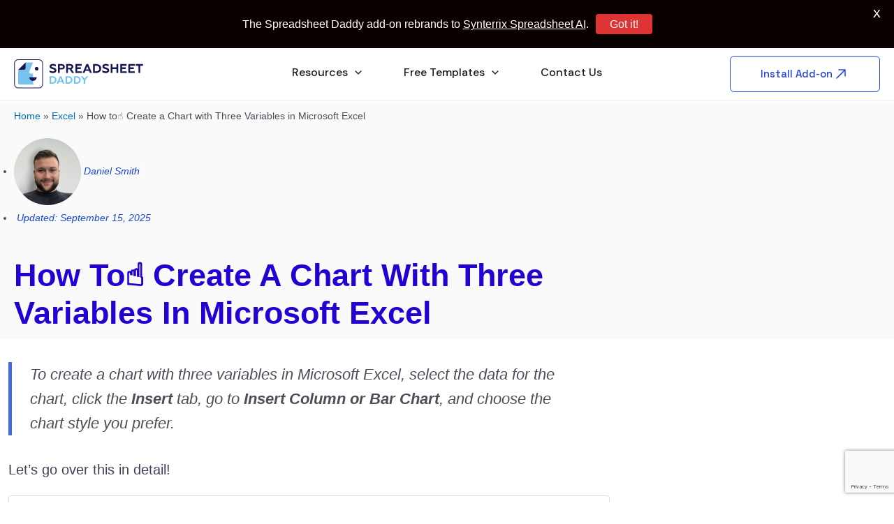

--- FILE ---
content_type: text/html; charset=utf-8
request_url: https://www.google.com/recaptcha/api2/anchor?ar=1&k=6LfTxZMpAAAAAHwIM_w7GECOpCAEvUaaDXV_enTM&co=aHR0cHM6Ly9zcHJlYWRzaGVldGRhZGR5LmNvbTo0NDM.&hl=en&v=PoyoqOPhxBO7pBk68S4YbpHZ&size=invisible&anchor-ms=20000&execute-ms=30000&cb=g984ca8ts2mk
body_size: 48397
content:
<!DOCTYPE HTML><html dir="ltr" lang="en"><head><meta http-equiv="Content-Type" content="text/html; charset=UTF-8">
<meta http-equiv="X-UA-Compatible" content="IE=edge">
<title>reCAPTCHA</title>
<style type="text/css">
/* cyrillic-ext */
@font-face {
  font-family: 'Roboto';
  font-style: normal;
  font-weight: 400;
  font-stretch: 100%;
  src: url(//fonts.gstatic.com/s/roboto/v48/KFO7CnqEu92Fr1ME7kSn66aGLdTylUAMa3GUBHMdazTgWw.woff2) format('woff2');
  unicode-range: U+0460-052F, U+1C80-1C8A, U+20B4, U+2DE0-2DFF, U+A640-A69F, U+FE2E-FE2F;
}
/* cyrillic */
@font-face {
  font-family: 'Roboto';
  font-style: normal;
  font-weight: 400;
  font-stretch: 100%;
  src: url(//fonts.gstatic.com/s/roboto/v48/KFO7CnqEu92Fr1ME7kSn66aGLdTylUAMa3iUBHMdazTgWw.woff2) format('woff2');
  unicode-range: U+0301, U+0400-045F, U+0490-0491, U+04B0-04B1, U+2116;
}
/* greek-ext */
@font-face {
  font-family: 'Roboto';
  font-style: normal;
  font-weight: 400;
  font-stretch: 100%;
  src: url(//fonts.gstatic.com/s/roboto/v48/KFO7CnqEu92Fr1ME7kSn66aGLdTylUAMa3CUBHMdazTgWw.woff2) format('woff2');
  unicode-range: U+1F00-1FFF;
}
/* greek */
@font-face {
  font-family: 'Roboto';
  font-style: normal;
  font-weight: 400;
  font-stretch: 100%;
  src: url(//fonts.gstatic.com/s/roboto/v48/KFO7CnqEu92Fr1ME7kSn66aGLdTylUAMa3-UBHMdazTgWw.woff2) format('woff2');
  unicode-range: U+0370-0377, U+037A-037F, U+0384-038A, U+038C, U+038E-03A1, U+03A3-03FF;
}
/* math */
@font-face {
  font-family: 'Roboto';
  font-style: normal;
  font-weight: 400;
  font-stretch: 100%;
  src: url(//fonts.gstatic.com/s/roboto/v48/KFO7CnqEu92Fr1ME7kSn66aGLdTylUAMawCUBHMdazTgWw.woff2) format('woff2');
  unicode-range: U+0302-0303, U+0305, U+0307-0308, U+0310, U+0312, U+0315, U+031A, U+0326-0327, U+032C, U+032F-0330, U+0332-0333, U+0338, U+033A, U+0346, U+034D, U+0391-03A1, U+03A3-03A9, U+03B1-03C9, U+03D1, U+03D5-03D6, U+03F0-03F1, U+03F4-03F5, U+2016-2017, U+2034-2038, U+203C, U+2040, U+2043, U+2047, U+2050, U+2057, U+205F, U+2070-2071, U+2074-208E, U+2090-209C, U+20D0-20DC, U+20E1, U+20E5-20EF, U+2100-2112, U+2114-2115, U+2117-2121, U+2123-214F, U+2190, U+2192, U+2194-21AE, U+21B0-21E5, U+21F1-21F2, U+21F4-2211, U+2213-2214, U+2216-22FF, U+2308-230B, U+2310, U+2319, U+231C-2321, U+2336-237A, U+237C, U+2395, U+239B-23B7, U+23D0, U+23DC-23E1, U+2474-2475, U+25AF, U+25B3, U+25B7, U+25BD, U+25C1, U+25CA, U+25CC, U+25FB, U+266D-266F, U+27C0-27FF, U+2900-2AFF, U+2B0E-2B11, U+2B30-2B4C, U+2BFE, U+3030, U+FF5B, U+FF5D, U+1D400-1D7FF, U+1EE00-1EEFF;
}
/* symbols */
@font-face {
  font-family: 'Roboto';
  font-style: normal;
  font-weight: 400;
  font-stretch: 100%;
  src: url(//fonts.gstatic.com/s/roboto/v48/KFO7CnqEu92Fr1ME7kSn66aGLdTylUAMaxKUBHMdazTgWw.woff2) format('woff2');
  unicode-range: U+0001-000C, U+000E-001F, U+007F-009F, U+20DD-20E0, U+20E2-20E4, U+2150-218F, U+2190, U+2192, U+2194-2199, U+21AF, U+21E6-21F0, U+21F3, U+2218-2219, U+2299, U+22C4-22C6, U+2300-243F, U+2440-244A, U+2460-24FF, U+25A0-27BF, U+2800-28FF, U+2921-2922, U+2981, U+29BF, U+29EB, U+2B00-2BFF, U+4DC0-4DFF, U+FFF9-FFFB, U+10140-1018E, U+10190-1019C, U+101A0, U+101D0-101FD, U+102E0-102FB, U+10E60-10E7E, U+1D2C0-1D2D3, U+1D2E0-1D37F, U+1F000-1F0FF, U+1F100-1F1AD, U+1F1E6-1F1FF, U+1F30D-1F30F, U+1F315, U+1F31C, U+1F31E, U+1F320-1F32C, U+1F336, U+1F378, U+1F37D, U+1F382, U+1F393-1F39F, U+1F3A7-1F3A8, U+1F3AC-1F3AF, U+1F3C2, U+1F3C4-1F3C6, U+1F3CA-1F3CE, U+1F3D4-1F3E0, U+1F3ED, U+1F3F1-1F3F3, U+1F3F5-1F3F7, U+1F408, U+1F415, U+1F41F, U+1F426, U+1F43F, U+1F441-1F442, U+1F444, U+1F446-1F449, U+1F44C-1F44E, U+1F453, U+1F46A, U+1F47D, U+1F4A3, U+1F4B0, U+1F4B3, U+1F4B9, U+1F4BB, U+1F4BF, U+1F4C8-1F4CB, U+1F4D6, U+1F4DA, U+1F4DF, U+1F4E3-1F4E6, U+1F4EA-1F4ED, U+1F4F7, U+1F4F9-1F4FB, U+1F4FD-1F4FE, U+1F503, U+1F507-1F50B, U+1F50D, U+1F512-1F513, U+1F53E-1F54A, U+1F54F-1F5FA, U+1F610, U+1F650-1F67F, U+1F687, U+1F68D, U+1F691, U+1F694, U+1F698, U+1F6AD, U+1F6B2, U+1F6B9-1F6BA, U+1F6BC, U+1F6C6-1F6CF, U+1F6D3-1F6D7, U+1F6E0-1F6EA, U+1F6F0-1F6F3, U+1F6F7-1F6FC, U+1F700-1F7FF, U+1F800-1F80B, U+1F810-1F847, U+1F850-1F859, U+1F860-1F887, U+1F890-1F8AD, U+1F8B0-1F8BB, U+1F8C0-1F8C1, U+1F900-1F90B, U+1F93B, U+1F946, U+1F984, U+1F996, U+1F9E9, U+1FA00-1FA6F, U+1FA70-1FA7C, U+1FA80-1FA89, U+1FA8F-1FAC6, U+1FACE-1FADC, U+1FADF-1FAE9, U+1FAF0-1FAF8, U+1FB00-1FBFF;
}
/* vietnamese */
@font-face {
  font-family: 'Roboto';
  font-style: normal;
  font-weight: 400;
  font-stretch: 100%;
  src: url(//fonts.gstatic.com/s/roboto/v48/KFO7CnqEu92Fr1ME7kSn66aGLdTylUAMa3OUBHMdazTgWw.woff2) format('woff2');
  unicode-range: U+0102-0103, U+0110-0111, U+0128-0129, U+0168-0169, U+01A0-01A1, U+01AF-01B0, U+0300-0301, U+0303-0304, U+0308-0309, U+0323, U+0329, U+1EA0-1EF9, U+20AB;
}
/* latin-ext */
@font-face {
  font-family: 'Roboto';
  font-style: normal;
  font-weight: 400;
  font-stretch: 100%;
  src: url(//fonts.gstatic.com/s/roboto/v48/KFO7CnqEu92Fr1ME7kSn66aGLdTylUAMa3KUBHMdazTgWw.woff2) format('woff2');
  unicode-range: U+0100-02BA, U+02BD-02C5, U+02C7-02CC, U+02CE-02D7, U+02DD-02FF, U+0304, U+0308, U+0329, U+1D00-1DBF, U+1E00-1E9F, U+1EF2-1EFF, U+2020, U+20A0-20AB, U+20AD-20C0, U+2113, U+2C60-2C7F, U+A720-A7FF;
}
/* latin */
@font-face {
  font-family: 'Roboto';
  font-style: normal;
  font-weight: 400;
  font-stretch: 100%;
  src: url(//fonts.gstatic.com/s/roboto/v48/KFO7CnqEu92Fr1ME7kSn66aGLdTylUAMa3yUBHMdazQ.woff2) format('woff2');
  unicode-range: U+0000-00FF, U+0131, U+0152-0153, U+02BB-02BC, U+02C6, U+02DA, U+02DC, U+0304, U+0308, U+0329, U+2000-206F, U+20AC, U+2122, U+2191, U+2193, U+2212, U+2215, U+FEFF, U+FFFD;
}
/* cyrillic-ext */
@font-face {
  font-family: 'Roboto';
  font-style: normal;
  font-weight: 500;
  font-stretch: 100%;
  src: url(//fonts.gstatic.com/s/roboto/v48/KFO7CnqEu92Fr1ME7kSn66aGLdTylUAMa3GUBHMdazTgWw.woff2) format('woff2');
  unicode-range: U+0460-052F, U+1C80-1C8A, U+20B4, U+2DE0-2DFF, U+A640-A69F, U+FE2E-FE2F;
}
/* cyrillic */
@font-face {
  font-family: 'Roboto';
  font-style: normal;
  font-weight: 500;
  font-stretch: 100%;
  src: url(//fonts.gstatic.com/s/roboto/v48/KFO7CnqEu92Fr1ME7kSn66aGLdTylUAMa3iUBHMdazTgWw.woff2) format('woff2');
  unicode-range: U+0301, U+0400-045F, U+0490-0491, U+04B0-04B1, U+2116;
}
/* greek-ext */
@font-face {
  font-family: 'Roboto';
  font-style: normal;
  font-weight: 500;
  font-stretch: 100%;
  src: url(//fonts.gstatic.com/s/roboto/v48/KFO7CnqEu92Fr1ME7kSn66aGLdTylUAMa3CUBHMdazTgWw.woff2) format('woff2');
  unicode-range: U+1F00-1FFF;
}
/* greek */
@font-face {
  font-family: 'Roboto';
  font-style: normal;
  font-weight: 500;
  font-stretch: 100%;
  src: url(//fonts.gstatic.com/s/roboto/v48/KFO7CnqEu92Fr1ME7kSn66aGLdTylUAMa3-UBHMdazTgWw.woff2) format('woff2');
  unicode-range: U+0370-0377, U+037A-037F, U+0384-038A, U+038C, U+038E-03A1, U+03A3-03FF;
}
/* math */
@font-face {
  font-family: 'Roboto';
  font-style: normal;
  font-weight: 500;
  font-stretch: 100%;
  src: url(//fonts.gstatic.com/s/roboto/v48/KFO7CnqEu92Fr1ME7kSn66aGLdTylUAMawCUBHMdazTgWw.woff2) format('woff2');
  unicode-range: U+0302-0303, U+0305, U+0307-0308, U+0310, U+0312, U+0315, U+031A, U+0326-0327, U+032C, U+032F-0330, U+0332-0333, U+0338, U+033A, U+0346, U+034D, U+0391-03A1, U+03A3-03A9, U+03B1-03C9, U+03D1, U+03D5-03D6, U+03F0-03F1, U+03F4-03F5, U+2016-2017, U+2034-2038, U+203C, U+2040, U+2043, U+2047, U+2050, U+2057, U+205F, U+2070-2071, U+2074-208E, U+2090-209C, U+20D0-20DC, U+20E1, U+20E5-20EF, U+2100-2112, U+2114-2115, U+2117-2121, U+2123-214F, U+2190, U+2192, U+2194-21AE, U+21B0-21E5, U+21F1-21F2, U+21F4-2211, U+2213-2214, U+2216-22FF, U+2308-230B, U+2310, U+2319, U+231C-2321, U+2336-237A, U+237C, U+2395, U+239B-23B7, U+23D0, U+23DC-23E1, U+2474-2475, U+25AF, U+25B3, U+25B7, U+25BD, U+25C1, U+25CA, U+25CC, U+25FB, U+266D-266F, U+27C0-27FF, U+2900-2AFF, U+2B0E-2B11, U+2B30-2B4C, U+2BFE, U+3030, U+FF5B, U+FF5D, U+1D400-1D7FF, U+1EE00-1EEFF;
}
/* symbols */
@font-face {
  font-family: 'Roboto';
  font-style: normal;
  font-weight: 500;
  font-stretch: 100%;
  src: url(//fonts.gstatic.com/s/roboto/v48/KFO7CnqEu92Fr1ME7kSn66aGLdTylUAMaxKUBHMdazTgWw.woff2) format('woff2');
  unicode-range: U+0001-000C, U+000E-001F, U+007F-009F, U+20DD-20E0, U+20E2-20E4, U+2150-218F, U+2190, U+2192, U+2194-2199, U+21AF, U+21E6-21F0, U+21F3, U+2218-2219, U+2299, U+22C4-22C6, U+2300-243F, U+2440-244A, U+2460-24FF, U+25A0-27BF, U+2800-28FF, U+2921-2922, U+2981, U+29BF, U+29EB, U+2B00-2BFF, U+4DC0-4DFF, U+FFF9-FFFB, U+10140-1018E, U+10190-1019C, U+101A0, U+101D0-101FD, U+102E0-102FB, U+10E60-10E7E, U+1D2C0-1D2D3, U+1D2E0-1D37F, U+1F000-1F0FF, U+1F100-1F1AD, U+1F1E6-1F1FF, U+1F30D-1F30F, U+1F315, U+1F31C, U+1F31E, U+1F320-1F32C, U+1F336, U+1F378, U+1F37D, U+1F382, U+1F393-1F39F, U+1F3A7-1F3A8, U+1F3AC-1F3AF, U+1F3C2, U+1F3C4-1F3C6, U+1F3CA-1F3CE, U+1F3D4-1F3E0, U+1F3ED, U+1F3F1-1F3F3, U+1F3F5-1F3F7, U+1F408, U+1F415, U+1F41F, U+1F426, U+1F43F, U+1F441-1F442, U+1F444, U+1F446-1F449, U+1F44C-1F44E, U+1F453, U+1F46A, U+1F47D, U+1F4A3, U+1F4B0, U+1F4B3, U+1F4B9, U+1F4BB, U+1F4BF, U+1F4C8-1F4CB, U+1F4D6, U+1F4DA, U+1F4DF, U+1F4E3-1F4E6, U+1F4EA-1F4ED, U+1F4F7, U+1F4F9-1F4FB, U+1F4FD-1F4FE, U+1F503, U+1F507-1F50B, U+1F50D, U+1F512-1F513, U+1F53E-1F54A, U+1F54F-1F5FA, U+1F610, U+1F650-1F67F, U+1F687, U+1F68D, U+1F691, U+1F694, U+1F698, U+1F6AD, U+1F6B2, U+1F6B9-1F6BA, U+1F6BC, U+1F6C6-1F6CF, U+1F6D3-1F6D7, U+1F6E0-1F6EA, U+1F6F0-1F6F3, U+1F6F7-1F6FC, U+1F700-1F7FF, U+1F800-1F80B, U+1F810-1F847, U+1F850-1F859, U+1F860-1F887, U+1F890-1F8AD, U+1F8B0-1F8BB, U+1F8C0-1F8C1, U+1F900-1F90B, U+1F93B, U+1F946, U+1F984, U+1F996, U+1F9E9, U+1FA00-1FA6F, U+1FA70-1FA7C, U+1FA80-1FA89, U+1FA8F-1FAC6, U+1FACE-1FADC, U+1FADF-1FAE9, U+1FAF0-1FAF8, U+1FB00-1FBFF;
}
/* vietnamese */
@font-face {
  font-family: 'Roboto';
  font-style: normal;
  font-weight: 500;
  font-stretch: 100%;
  src: url(//fonts.gstatic.com/s/roboto/v48/KFO7CnqEu92Fr1ME7kSn66aGLdTylUAMa3OUBHMdazTgWw.woff2) format('woff2');
  unicode-range: U+0102-0103, U+0110-0111, U+0128-0129, U+0168-0169, U+01A0-01A1, U+01AF-01B0, U+0300-0301, U+0303-0304, U+0308-0309, U+0323, U+0329, U+1EA0-1EF9, U+20AB;
}
/* latin-ext */
@font-face {
  font-family: 'Roboto';
  font-style: normal;
  font-weight: 500;
  font-stretch: 100%;
  src: url(//fonts.gstatic.com/s/roboto/v48/KFO7CnqEu92Fr1ME7kSn66aGLdTylUAMa3KUBHMdazTgWw.woff2) format('woff2');
  unicode-range: U+0100-02BA, U+02BD-02C5, U+02C7-02CC, U+02CE-02D7, U+02DD-02FF, U+0304, U+0308, U+0329, U+1D00-1DBF, U+1E00-1E9F, U+1EF2-1EFF, U+2020, U+20A0-20AB, U+20AD-20C0, U+2113, U+2C60-2C7F, U+A720-A7FF;
}
/* latin */
@font-face {
  font-family: 'Roboto';
  font-style: normal;
  font-weight: 500;
  font-stretch: 100%;
  src: url(//fonts.gstatic.com/s/roboto/v48/KFO7CnqEu92Fr1ME7kSn66aGLdTylUAMa3yUBHMdazQ.woff2) format('woff2');
  unicode-range: U+0000-00FF, U+0131, U+0152-0153, U+02BB-02BC, U+02C6, U+02DA, U+02DC, U+0304, U+0308, U+0329, U+2000-206F, U+20AC, U+2122, U+2191, U+2193, U+2212, U+2215, U+FEFF, U+FFFD;
}
/* cyrillic-ext */
@font-face {
  font-family: 'Roboto';
  font-style: normal;
  font-weight: 900;
  font-stretch: 100%;
  src: url(//fonts.gstatic.com/s/roboto/v48/KFO7CnqEu92Fr1ME7kSn66aGLdTylUAMa3GUBHMdazTgWw.woff2) format('woff2');
  unicode-range: U+0460-052F, U+1C80-1C8A, U+20B4, U+2DE0-2DFF, U+A640-A69F, U+FE2E-FE2F;
}
/* cyrillic */
@font-face {
  font-family: 'Roboto';
  font-style: normal;
  font-weight: 900;
  font-stretch: 100%;
  src: url(//fonts.gstatic.com/s/roboto/v48/KFO7CnqEu92Fr1ME7kSn66aGLdTylUAMa3iUBHMdazTgWw.woff2) format('woff2');
  unicode-range: U+0301, U+0400-045F, U+0490-0491, U+04B0-04B1, U+2116;
}
/* greek-ext */
@font-face {
  font-family: 'Roboto';
  font-style: normal;
  font-weight: 900;
  font-stretch: 100%;
  src: url(//fonts.gstatic.com/s/roboto/v48/KFO7CnqEu92Fr1ME7kSn66aGLdTylUAMa3CUBHMdazTgWw.woff2) format('woff2');
  unicode-range: U+1F00-1FFF;
}
/* greek */
@font-face {
  font-family: 'Roboto';
  font-style: normal;
  font-weight: 900;
  font-stretch: 100%;
  src: url(//fonts.gstatic.com/s/roboto/v48/KFO7CnqEu92Fr1ME7kSn66aGLdTylUAMa3-UBHMdazTgWw.woff2) format('woff2');
  unicode-range: U+0370-0377, U+037A-037F, U+0384-038A, U+038C, U+038E-03A1, U+03A3-03FF;
}
/* math */
@font-face {
  font-family: 'Roboto';
  font-style: normal;
  font-weight: 900;
  font-stretch: 100%;
  src: url(//fonts.gstatic.com/s/roboto/v48/KFO7CnqEu92Fr1ME7kSn66aGLdTylUAMawCUBHMdazTgWw.woff2) format('woff2');
  unicode-range: U+0302-0303, U+0305, U+0307-0308, U+0310, U+0312, U+0315, U+031A, U+0326-0327, U+032C, U+032F-0330, U+0332-0333, U+0338, U+033A, U+0346, U+034D, U+0391-03A1, U+03A3-03A9, U+03B1-03C9, U+03D1, U+03D5-03D6, U+03F0-03F1, U+03F4-03F5, U+2016-2017, U+2034-2038, U+203C, U+2040, U+2043, U+2047, U+2050, U+2057, U+205F, U+2070-2071, U+2074-208E, U+2090-209C, U+20D0-20DC, U+20E1, U+20E5-20EF, U+2100-2112, U+2114-2115, U+2117-2121, U+2123-214F, U+2190, U+2192, U+2194-21AE, U+21B0-21E5, U+21F1-21F2, U+21F4-2211, U+2213-2214, U+2216-22FF, U+2308-230B, U+2310, U+2319, U+231C-2321, U+2336-237A, U+237C, U+2395, U+239B-23B7, U+23D0, U+23DC-23E1, U+2474-2475, U+25AF, U+25B3, U+25B7, U+25BD, U+25C1, U+25CA, U+25CC, U+25FB, U+266D-266F, U+27C0-27FF, U+2900-2AFF, U+2B0E-2B11, U+2B30-2B4C, U+2BFE, U+3030, U+FF5B, U+FF5D, U+1D400-1D7FF, U+1EE00-1EEFF;
}
/* symbols */
@font-face {
  font-family: 'Roboto';
  font-style: normal;
  font-weight: 900;
  font-stretch: 100%;
  src: url(//fonts.gstatic.com/s/roboto/v48/KFO7CnqEu92Fr1ME7kSn66aGLdTylUAMaxKUBHMdazTgWw.woff2) format('woff2');
  unicode-range: U+0001-000C, U+000E-001F, U+007F-009F, U+20DD-20E0, U+20E2-20E4, U+2150-218F, U+2190, U+2192, U+2194-2199, U+21AF, U+21E6-21F0, U+21F3, U+2218-2219, U+2299, U+22C4-22C6, U+2300-243F, U+2440-244A, U+2460-24FF, U+25A0-27BF, U+2800-28FF, U+2921-2922, U+2981, U+29BF, U+29EB, U+2B00-2BFF, U+4DC0-4DFF, U+FFF9-FFFB, U+10140-1018E, U+10190-1019C, U+101A0, U+101D0-101FD, U+102E0-102FB, U+10E60-10E7E, U+1D2C0-1D2D3, U+1D2E0-1D37F, U+1F000-1F0FF, U+1F100-1F1AD, U+1F1E6-1F1FF, U+1F30D-1F30F, U+1F315, U+1F31C, U+1F31E, U+1F320-1F32C, U+1F336, U+1F378, U+1F37D, U+1F382, U+1F393-1F39F, U+1F3A7-1F3A8, U+1F3AC-1F3AF, U+1F3C2, U+1F3C4-1F3C6, U+1F3CA-1F3CE, U+1F3D4-1F3E0, U+1F3ED, U+1F3F1-1F3F3, U+1F3F5-1F3F7, U+1F408, U+1F415, U+1F41F, U+1F426, U+1F43F, U+1F441-1F442, U+1F444, U+1F446-1F449, U+1F44C-1F44E, U+1F453, U+1F46A, U+1F47D, U+1F4A3, U+1F4B0, U+1F4B3, U+1F4B9, U+1F4BB, U+1F4BF, U+1F4C8-1F4CB, U+1F4D6, U+1F4DA, U+1F4DF, U+1F4E3-1F4E6, U+1F4EA-1F4ED, U+1F4F7, U+1F4F9-1F4FB, U+1F4FD-1F4FE, U+1F503, U+1F507-1F50B, U+1F50D, U+1F512-1F513, U+1F53E-1F54A, U+1F54F-1F5FA, U+1F610, U+1F650-1F67F, U+1F687, U+1F68D, U+1F691, U+1F694, U+1F698, U+1F6AD, U+1F6B2, U+1F6B9-1F6BA, U+1F6BC, U+1F6C6-1F6CF, U+1F6D3-1F6D7, U+1F6E0-1F6EA, U+1F6F0-1F6F3, U+1F6F7-1F6FC, U+1F700-1F7FF, U+1F800-1F80B, U+1F810-1F847, U+1F850-1F859, U+1F860-1F887, U+1F890-1F8AD, U+1F8B0-1F8BB, U+1F8C0-1F8C1, U+1F900-1F90B, U+1F93B, U+1F946, U+1F984, U+1F996, U+1F9E9, U+1FA00-1FA6F, U+1FA70-1FA7C, U+1FA80-1FA89, U+1FA8F-1FAC6, U+1FACE-1FADC, U+1FADF-1FAE9, U+1FAF0-1FAF8, U+1FB00-1FBFF;
}
/* vietnamese */
@font-face {
  font-family: 'Roboto';
  font-style: normal;
  font-weight: 900;
  font-stretch: 100%;
  src: url(//fonts.gstatic.com/s/roboto/v48/KFO7CnqEu92Fr1ME7kSn66aGLdTylUAMa3OUBHMdazTgWw.woff2) format('woff2');
  unicode-range: U+0102-0103, U+0110-0111, U+0128-0129, U+0168-0169, U+01A0-01A1, U+01AF-01B0, U+0300-0301, U+0303-0304, U+0308-0309, U+0323, U+0329, U+1EA0-1EF9, U+20AB;
}
/* latin-ext */
@font-face {
  font-family: 'Roboto';
  font-style: normal;
  font-weight: 900;
  font-stretch: 100%;
  src: url(//fonts.gstatic.com/s/roboto/v48/KFO7CnqEu92Fr1ME7kSn66aGLdTylUAMa3KUBHMdazTgWw.woff2) format('woff2');
  unicode-range: U+0100-02BA, U+02BD-02C5, U+02C7-02CC, U+02CE-02D7, U+02DD-02FF, U+0304, U+0308, U+0329, U+1D00-1DBF, U+1E00-1E9F, U+1EF2-1EFF, U+2020, U+20A0-20AB, U+20AD-20C0, U+2113, U+2C60-2C7F, U+A720-A7FF;
}
/* latin */
@font-face {
  font-family: 'Roboto';
  font-style: normal;
  font-weight: 900;
  font-stretch: 100%;
  src: url(//fonts.gstatic.com/s/roboto/v48/KFO7CnqEu92Fr1ME7kSn66aGLdTylUAMa3yUBHMdazQ.woff2) format('woff2');
  unicode-range: U+0000-00FF, U+0131, U+0152-0153, U+02BB-02BC, U+02C6, U+02DA, U+02DC, U+0304, U+0308, U+0329, U+2000-206F, U+20AC, U+2122, U+2191, U+2193, U+2212, U+2215, U+FEFF, U+FFFD;
}

</style>
<link rel="stylesheet" type="text/css" href="https://www.gstatic.com/recaptcha/releases/PoyoqOPhxBO7pBk68S4YbpHZ/styles__ltr.css">
<script nonce="eBiVVBBsfYwL7PH7RWbRIw" type="text/javascript">window['__recaptcha_api'] = 'https://www.google.com/recaptcha/api2/';</script>
<script type="text/javascript" src="https://www.gstatic.com/recaptcha/releases/PoyoqOPhxBO7pBk68S4YbpHZ/recaptcha__en.js" nonce="eBiVVBBsfYwL7PH7RWbRIw">
      
    </script></head>
<body><div id="rc-anchor-alert" class="rc-anchor-alert"></div>
<input type="hidden" id="recaptcha-token" value="[base64]">
<script type="text/javascript" nonce="eBiVVBBsfYwL7PH7RWbRIw">
      recaptcha.anchor.Main.init("[\x22ainput\x22,[\x22bgdata\x22,\x22\x22,\[base64]/[base64]/UltIKytdPWE6KGE8MjA0OD9SW0grK109YT4+NnwxOTI6KChhJjY0NTEyKT09NTUyOTYmJnErMTxoLmxlbmd0aCYmKGguY2hhckNvZGVBdChxKzEpJjY0NTEyKT09NTYzMjA/[base64]/MjU1OlI/[base64]/[base64]/[base64]/[base64]/[base64]/[base64]/[base64]/[base64]/[base64]/[base64]\x22,\[base64]\\u003d\\u003d\x22,\x22JMKcWhbDh8OEwoNTw7ElEsOZDTrDghPCsjAyw60ow67Du8Kcw7rCsWIRGGBuUMOoGsO/K8ONw47DhSlwwrHCmMO/eA8jdcOCasOYwpbDgsOSLBfDjsKYw4Qww64UWyjDosKOfQ/Cg0ZQw47Cv8KUbcKpwrPCjV8Qw6/Dn8KGCsO7LMOYwpAVOnnCkxsld0h1wqTCrSQ7MMKAw4LCvSjDkMOXwpckDw3CjmHCm8O3wplwElRTwrMgQV7Ctg/CvsOcUzsQwrPDoAgtUmUYeXgWWxzDjwV9w5EAw55dIcKpw5ZofMOnTMK9woRfw6o3czBMw7zDvntww5V5PsO5w4UywrTDt07CswsUZ8O+w6VcwqJBYMK5wr/[base64]/[base64]/[base64]/CusO5BWnCtWnDmQPCtTPDjsK/wpLCm8O2bsOIdcO4XE5tw4t8w4bCh0XDpsOZBMOyw41Ow4PDvzhxOQPDsCvCvAFGwrDDjxAqHzrDgcKOThxEw4JJR8K6MGvCvgJ0N8OPw6lBw5bDtcKlQg/DmcKSwoJpAsOzbQnDlDQnwrNkw7JeDUYowpDDmMOWw7oGLl18HhvCgcKSOsK1esOWw4BHMwslwoozw5jCnl8cwq7DocKVMcOWAMKTBsKxdGjCrUJUcVnDjsKIw65PMsOvw5LDmMKJdCzCmQPDscOoJMKPwqs7wrnCgsOTwr3DrsKTKsO9wrfClGE1e8O9wqTDhMO1HF/[base64]/CjlJlccKtUk8wwrnCmsKHKV/[base64]/[base64]/KMKsw5s9wpVbwrZtw6bDkjXCq8OMw4UIw6jCsm0+w7U2XMOmN2PCosKbw6LDqybDsMKawozCuCt6woZKwrAdwpZkw4Y/AsOmE2/[base64]/Cg8Otw6jCi8OlWcKkdgIHGkxmwoDCtCE9w47DoljCrFQQwpnCjMOAw7HCiTPCi8OCWVQiPsO2w7/DvF8OwpHDpsOkw5DDgsOHSRnCtEp8KB16fCfDulTCujTDsX4+woMpw4rDmsOgSFkvw6jDlcO1w7RlbG3DgsKpcsO3SsOoBsKcwpBmKEA6w4pMw4zDhkfDnMKcdsKOw5bDp8K4w4vClyxnd1hfw6tDI8Kdw44HHQ/DhjXCrsK2w5nDnsKfw7fCgsK+O1nDs8KgwpnDlgbDosOZPHbDoMO/w7TClQ/CnTJew4ouwozDtcOYYmFNNlnCqcOcwqPCusK0eMOSbMOTFsKcUMKDLcOhWTDCuQ1THsKlwp/CncKJwqHCmT8+MsKXw4TDisO6QQ06wqfDq8KEFGLCkF0BCQzCgxkmdcKaUA7DsSoCUHzCj8K5fT3DsmsxwqppNMOAfMK5w7HDvMOLwottwpLDiDbCv8KEw4jCvEYFwq/CnMKCwqlBw6xaHcOTwpRfAcOZFVAXwpLCv8K9w7tNwpJzw4fDjcKLUcK7ScOxGsKfKMKlw7UKGw/DjWLDj8Ojw6IldMO9YMKSJw3DqMK1wooCw4fCkxzCo0vCgsKEwo5cw68JWsKRwprDiMO8X8KpcMO/wqPDk3Nfw4FKTwZmwp8dwrsmwr8dSQwcwpvDmgANdsKWwqFpw6TDnSfCsxx1W1PDh0nCtsOTwrp/wqfCtTrDksKkwovCocOQeiR8w7/CocOVC8Onw5zDlBLCiDfCtsOOw53CrcKUa1TDiEPDglXDpcKhEsKCc0RcWUAWwo7CkApBw6bDkMKMT8Oyw4jDkHZkw7p1T8K7wrQmHChCL3bCoD7CuRNwXsOBw5NiUcOWwpArYArCuEEgwpfDrMKoNsKnVMOKCcOlw4PDmsKTw4N0w4Nrc8K1K3/DgXI3w6XCvCDCsS8Ew7FaPsOJwpk/woHDpcOpw71ERUdVwo/DtcKdMC/DjcONacK/[base64]/B8OgWFvCvT/Dm2LCn2nCsUPDnUoMw6ltwqXDhMK8w6EOwolkGsKdOGhsw4vCs8OYw4fDklRNw44nw4rCicOcw6N6NFDDqcKTCsOHw4cDwrXCjcK/DsOsAn1Jwr4IBEhgw4LDhXrCpwHCpsKrwrUoc0fCtcKAC8O4wpVIFUTDosKYBMKFw7zCrMOVUcOaAxM3EsOhdRFRwrfDpcKhTsOvw7QPfMKUBkI+Vxp0w71lPMKZwqbCiVbCuzfDlUkFwqXCm8OJw4XCjMOPasKDaz9/[base64]/ClsK4w6tfM8O/Fw7DpsKlwp3DhsKmwqJhXEpJLhgKw4XDpSBkw7hAOUzDpC/CmcKNdsOyw4rCqRtFYRrCvXzDjRvDisOJFcKow7HDqCPDqTzDsMOLSXs7a8ODJcK5bn02ChlIwqPCrnRGw7HCuMKPwpMFw7nCuMOXw7sWEnUTKcOUwq/CsR18R8OsZjA/Ol1Fw4sIKMOQwp/DsBwfGwF0UsO5w7gew5svwqvCpsKOw7ZbUMKGM8O2BXLCsMOGw75tQsKeKBw4Y8OeKHLDjCUIw68HM8OxA8OSwqlaehs4dsK2XyLDvhFgXQTCmgDCrWJNQ8OJw7rCr8KxVyJlwqUSwpdtw4Nxbh4Jwq0awpLCkC/Dn8KIJVdrCMOyCWIgwq4KVUQJHQgeOgUkGcKlS8KVccKLQFrCsyTDiCxgwqwPCTUuwo/DpcKQw5jDvsKvKlzCqEZbwrlIwp9FV8KIC2/DnAoFVMOaPsK6w6XDusKMdHZUMsOCaWZ+w53CuAcUOEB1TlRUTUIye8KRWcKKwrAmN8OAEMOrH8KqDMOSTcOaJMKNH8Oxw4sAwrc3ScOEw4RsbA0eR3lqPMOGUDlnUF1PwojCisO4wpBWwpNkw6Bhw5RxcihXSVfDssK/[base64]/w6jCvcK8OcO7w69hJ8OnBsK8QyRXwrHChsKSLMKXEcObasORZ8OqTMKNCVQfM8Krwqcjw5fDnsKTwqR5fRbDs8Orwp7CiBF/PigZwq7Cs2UFw7/DmCjDnsKiwqk5WhTCucKkCSzDvcO/cXnCiS/CuWVjW8KHw6TDlMKPw5Z/[base64]/SsKIwo/Cv8KFwpTCqWZbwpNQwrpUw6hvwqrCnytyw7gpB1LDuMKVDz/DpVTDvcOzPsO3w5NRw7o8JcOmwq/Dt8OWBXrDsiMSPHTDlz5ywp0mw4zDskQ8HFzCsEc1IsKcTCZBw7xRQHRXw6LDv8O3FxZAwoFpw5pXwrs2KsOZcMOZw5zCmcKUwrXCs8Oew45kwo/Chi1JwqnCtA3CicKLKTfClnHDvMOnB8OACgcRw6gww6pWenbDiR49wp4dw6R2WysGacODHMOJScOBNMO8w71zw6/CncO/L2fChyJewqosD8K9w6DChV1Dc0jDvT/DqEB3wqTCkxhxZ8OfKhDCukPCkmJabz/DjcObw6x6LMKsDcKlw5Fcwr8Fw5Y1TD5Ywp3DoMKHw7HCi2ZNwrHDp28zajg4JcKIwqnDtz/DsgUMwp/CtysBTwcXXMOESnfCnsKHw4LDhsKnZ3fDhhJWKMKWwpo1cU7CkMKzwqhbCFErbsOTw6vDmyLCtMOOw6QvQUTDhUJww4oLwrJ+DMK0My/CrAHCq8KjwrZkw4YTFE/DrsK+WDbDp8Olw7rCicKrOSp6FcK/wq/DjD4VeFIcwrYaB03Do3vCmTt/bMOnw6Etw4DCu3/[base64]/CisKhaMO0w4/DucOMwo04w7zCicKhBkfDiEMjwrHDo8KbZHBJasOGQWfDtsKHwoBWwrPDlMOQwowUw6LDmGpTw6hLwrk+wrInTT/CkGzCgGDCjHLCgsOZbBLCm05IPsKhUiHCo8O2w6E/OTJjVVxfMcOqw7/CrMO8KFPDtgMUMl0jZ3DCkSFPQTgdGTgNUMKPK0TDtsOzNsKswrTDl8KqQWUiexTCpcOuQMKJw7fDhWjDuk7Dm8OQwpXCniJOHcKZwr/DkhTCmnPCvcKCwpvDhMKbZEhvNS7DskA1azxbcMOuwrHCtW4VZ1V7RwrCi8KpY8OsScOzNsKeAcOjw6lBNSvDrsObHkbDkcKEw4MQF8OWw5VQwpvDkW9awp7DgWcYFMOmW8OpXMOnGV/Cr0PDkR1zwpfCuw/CjlcAIXjDksO1L8OSYWzDkTxKasKDwpVHcSLCvzAIw41Mw6zCq8OPwr9BS1nCnTrCgygOw4TDjzU1wr/DnmFlwo/ClU9Lw6PCqh4owrUiw7ICwrk1w5Mpw60/H8KHwo3Dp23CkcO1O8OOQcOAwqzCgz0rTAgTBsOAw7nCvsO2X8KOwr0mw4MUAVkZwqHCnU5Dw6LCjzwfw73CgwUIw4Qew6zClRJ8w4xaw6LCn8KlLS/Dkil5X8OVdcOKwp3Cv8OERT8iE8Klwr3ChyDDiMOIw4zDt8O6csOoFDI/awkpw7vCj2tIw4DDn8KIwqk9woQTwrvCpCjCgcOMQcKgwqlsVyQ4DsOuwoMRw4DCtsOTw5ZvXMKNRsKiXWjDl8Kgw4rDsDHCsMKSeMKpXMOdAEZISiUMwpVyw75Jw6/DnhHCkBs0JMO/azrDj3ISR8OOw63ChUpGwrLCiQVNHEjCuA7Ds2lXw7xwS8ONYwMvw4JfDkpzw7vCpk/DucKGw7ZLccO6PMOYNMKdwrckVMKEwq3CuMO1UcKmw4XCpsOdLVrDucKAwqEfGkfCvzHCu18DF8KhR1Q7w4LDpmzCjcOOFmrCimt+w49Jw7XCo8KtwoDCpMKhUn/Cn3/CuMOTw4TCkMOjPcO/w64Yw7bCusKxNxEWXWVNK8KZwrjDnDXDj1vCryIPwq4lwo7CpsOgBcKtKiTDnmwXTcOJwonCqUJRAFl/wpDCszx5w4QKYWDDuBDCrWMCZ8Kiw6HDhsKrw4ZoAn3DmMOcw53CsMOpI8KPN8O9dcOiw4vDlnHCvzLCq8OeS8KGLizDrAtWP8KLwoZiQMKjwo4iHcOsw7lUwpxGCsO7wq/[base64]/w4/ClcOTwo3DlFHCksKnw6TChMKcXEnCjXA4VMOMw43Di8Kqwq5QCRwbOhzCtyw+wo3CiWIEw7DCtsOzw57ClMOIwqHDuXrDrMOkw5zCum7CqXDCo8KQEiJMwrtbY0HCisOAwpHCm3fDhGvDusOAGCBLwqdSw7YiQgQFayksNx4HV8KsGcOiVsO/woTCox/CvsOXw7pFaxx1I0bCqWwuw4HClsOyw6bClkdgwpbDlB5/w4TCqitYw54ERcKqwqpXPsKYw7kWXyoLw6fDoWloKTYuYMK/[base64]/Dgy04wofDqsOHQz96w6hkKETCmMOww7TClizDvCXDiCzCvsOpwoROw7kLw4zCjXTCu8KiXsKFw5I+Zi5Fw48zw6NLFUwIeMKgw7kBwqTDijNkwpbCpUzDhnfChEk4wpPCrMOgw5/CkCEEwo5sw55nOcO5woPCqMKFwpzCicKsax8dwrzCucOpVjbDjMOCw78mw4jDncKww4RgS0/DpcKvPADCpcKPwrt1dBgOw5hvMMO1w7DCmMOIHXgYwpETUsOpwrhVJShbw6RFSknDosKLTiPDuzQBXcObwrrCqMOWw5/DiMO/w7luw7nDkMKqwoxgw7rDk8OPwqzCkMOBWRg5w6nCksOVw43DiWY/NBo/wo7Dp8KJKjXDkCLDuMOMSiTCqMO/esOFwofDl8OWwpnClMK/wqhVw7YJwqxzw7nDvmLCt2/DnXrDtcKyw7jDhzVgwqdDccK1N8KTAMKpwpLCl8K/[base64]/DisK2FWzCgcKBw6YEwokXDkXChcOjwrQqSMO+woAmZMOVUMKwMcOofg1dw59EwoBFw4TDqWLDthHDoMOawpXCsMOhDcKow67CtDXCk8OfecO/elUTN3scO8KEwozCmUYlw5XCgFvCjDfCh0FXwp/Dq8K6w4NsLWkNw4/CiXnDtMKlIWQew4tFJcK9w7UywopVw4DDjAvDoE5Ewp8fwrsdw5fDr8OVwrfDhMKiw5t6PMKiw5/DgQLCmsOOSALCtHLCtMOAGAHCk8O5QXjCncKtwpg3FXsTwq/Dpnc+XcO1csOtwoTCvjbCmMK4Q8O1wqDDnxNxMQjCgxzDi8KFwqhvwqXCrcOkwrDDnwrDgcOSw7DDs0l0wqfClVbDlcOSIlQIGyLCjMOJUj/CrcKFwqU/[base64]/w7LDg8KZwr9TXMOeLcO5wqNMw4V4CDM3ai/DvMO+w43DszvCh0nDtmrDtDESVng0ZSPDrcKkd2AVw7bCusKuwqJTHcOFwpRKcAbCqmosw7fCusKSw47DrlJcehXDlS5wwpU1aMOZwpPCpQPDqMO+w5cYwqRLw6lGw6ggwojCocOOwr/Co8KfNMO7w5kSw4LDoyBYUsOiAcKWw4/DrcKjwobCg8KIWsKBw77CjQJgwphvwrp9eD3Ds33CnjlPfSIPw5REZMO2M8Krwqh1MsKJLcO/ZgIPw5rCqcKHw4TDhh3DsyLDj3FYw55LwplUwqjDkSt+woTDhToZPMKxw6FBwq7CrcKnw6IzwqEiIMOxY0TDmTBQP8KAD2MqwprCqcOiTMOWLGxww59gSsKqNcKgwrNjw5/CksO4WDUYw6I2wrvCujPCmsO0bcO8ODvDscOVwqlPw4Myw5TDk0DCm2Epw5MRKH3DmSEwQ8OkwrjDuX4nw5/CqMOCXm4kw4bCs8Oew6HCp8OcbE0LwokFw5/DtiURZUjDhkLCksOiwpDCniBLC8KBD8OiwrzDrUTDqWzCgcK3fU8dw7M/N33DncKSZMOvw6HCsHzDp8KMwrQASl9qw5vCkMO5wrk2w5HDlE3DvQTDtGsMw67DksKgw5DDq8Kdw6nCvwsMw683R8KWMzbCuDnDvUwgwr4rYlkiD8KswrtiLHEcSlDCoF7CgsKLH8K6VX/[base64]/wqHChsKUw6LCpVRPwpPCiMKUDW/DgcOOw5hnIcKfPR0lD8KsdsOMw4TDjUohZsOrYMKyw6nCgAPCncOCYMKQOw/CqcO5JsOAw7YxZAozR8K6M8Oyw5bCucKBwrNMMsKJS8OGw7xtwrrCmsKvOGfCkjYCw5QyEUxfwr3DjgrCs8KSRGY3w5YLMgfCmMODwpzCncKuwrPCmsKiwqvDqCo5wpTCtl7CtMKAwrIeZy/DkMOXwpzCvMO4wrdEwo/DoC8pVUPCnBTCpHAqR1bDmQkMwqbCngoMPcOlCnRQZMKvwrrDkMOaw5bDuRwpa8KSVsKGB8OLwoA3BcK8XcKbwrzDllTCi8OVwotYwpLCqD4bE2HCucOUwotYHH8Hw7h8w7EpbsKxw5TCt0g5w5A/bSfDmsKjw55Pw7jCmMKzXcK8AQYANDlQTcOawp3Cq8KVQwJEw4QGw5zDiMOJw58xw5zDsScsw6HDrD3Cn2nCnMK5wrogwqTDisOHwrkpwpjDosOPw4zChMKpCcKxdG/[base64]/Dq8Kfwrs6wpPDhwtOYsK9W28BCcOlw6MLOsOOWMOSCHTCvHJUY8K3TTPDkcO0CzfCucKQw6DDkcKBMcOfwqnDo0HCgMOow57DjTzDlVfCqsODGMK1w6wTbUR/wqQTIRs3wpDCvcKhw5vDj8Kswp7Dm8KiwoMLY8Olw6fDlsO1w7wZYy/DsFQdJGQTw6ocw4FBwq/CnXDDmWQeDCzCmsOCd3nDkCrDt8KeEgLDkcK+wrTCoMK6AnZ2BFJ/IMKZw64gACXCqld/w7DDtmx4w4kfwprDjcOcA8OFw43DucKFInbDgMONAMKUwrdOwrnDnsOOM0TDnCc+w7XDiUYhbcKmD2Vsw5LCscOIw6HDgsKNAXXCvTscKsO9F8KvRsOcw6ROLh/Dh8OYw5HDj8OnwqfClcKjwq8rAcKkwoHDscO/ZBHChcOPIsOiw6xLw4TCtMKmwo8kKMOfW8K0wpwmwp3CisKdSSbDkcKGw77DmFUPwr8eQsKXwpthR2zDvcKVBxlYw4vCg0N7wrrDpQvClTzDoCfCnXZZwprDo8KlwrHCusODwqQ3S8OtZcOSRMKQM0/[base64]/ChDFcLcKRw4dxFiQjEMOVw6LCjnDCiMOiwrrDqcKbw53CiMKIFMOKbB0BWUvDkMKDw5VUKsOnw4TCp23ClcOqw5TCjsOIw4bDtMK5w7XCjcKPwosww7B3wrvDlsKvJGHCtMK2BS9kw7FZGSVXw5nCnGLCiGLDocOEw6ULcmbCjSRQw5fCkXTCp8OyZcOSIcKycQ/[base64]/DhEJDDMOjw7fDoH19w5R3NMK1wrDCqcOew6lIEMK/ZC1Awr7DgcK7RMK6VMKuf8Kswp4pw4bCiCUYwporPV4gw5nDs8OowofCmXMLfMObwrPCrsKWSMO0N8OucTs/w7Vrw5nCicK5w4/CmMKsLMO0wr1GwpUAScOZwrzChXNBSMKDGMOsw409A1zDhg7DhV/DihPCs8K3w5ZWw5HDgcOEw7NtMj/[base64]/DrBPDjmfDtS3DqMORw5wZMEnChkxSB8Okw4Y8wo3DucK5wr8xw7hKPcOpF8K3wpB+LMKfwrzCh8KXw6xcw5dvw6sewqZKXsOfwqJRHRvCqF0/w6jDmR7CmMOfwqUyGnXCqTp4wolPwpEyMsOpQMO6wqEIw7hIw415w51pc3fCty7DgXzCv1AnwovCqsKSecOjwo7DhMK/[base64]/[base64]/Dl8KudsOmw4pEwqbClMK6w7bCiWNWwpHDncK9OcKZwozCrcK3O0TCmETDkMKOwo/DtMKyQcOfGTrCl8KhwobCmCjChMOpPzrCpsKJVV9jwrI5w4vDkTPDr1bDv8Ovw40SOwHDgVnDr8O+ZsO8VMK2RMO/[base64]/[base64]/DqkbDkULColHDiBzDiTvDmMO4w6hRw5jCiMOkwphqwqkNwos+woIXw5vDqsKVVDbDuCjDmQLDnMORdMONaMK3KMOqT8O2DsKeNCxxbBzCh8K/[base64]/Csz/[base64]/f8KRwoI2HcKjCsKLw73Du18MNMOFbmfClArDpjFwH8O3w6jDiTwOcsK/wol2BMOkWD7CuMKIEMKTbsOdSD3ChsOoSMO5ByFTQ2rDjMOPA8OcwoIqPUZ2w6M7dMKfw7vDpcOIPsKuwqh9TQzDp1TCmAhjDsO/[base64]/Dg8KxZhc5ATpcw7U1a14Vw7o3w6gEY1fClsKow7FGw5BOZz3CosOQZSLCqDAhwrjCpsKLfXLDowkowoHDgcKkw57DuMOSwpMqwqh/FkYpEMO8w7vDiD/[base64]/Ct8KwFcKNB8OzcjPDlsOcw4TDgQHDgUxbZsKbwrvDvcOxw7Ztw5Ygw7jDnUfDljsuDMOUwq/DjsKAJk1XTsKcw55NwrTDil3CgsK3bkJLw48dwrZ/EcKPTAAhTMOlTsO5w5jClQdzwo5awqLDmncYwoQEw6zDr8KoWcKuw57Dsg1Mw5JFcx46w67DgcKbw6/Dj8KBe3jDuU3Cv8KqSiQOHFHDiMOFIsO2FT01OAgWFXPDpMO5BWATIg5zw6LDiHjDpcKHw7pSw6PCo2Rqwrc2wqwvWGzDjcOZDcOqwo3Cs8KuU8Ocd8OEMTVmEwtPHTFLwp7CvmnCt3pyIQLDmMKoIR/[base64]/CklgxwrXCjsKSw7DCssKCC8KsXQgYMjYFdivDpsOON2cJAsK3VEHCqsKOw57DpHcPw4PCjsOuSg0BwrU4FcKwf8KHbh3CncKiwowYOGPDicOjHcKwwoo9wrvCnjnCpgfDmi1Vw6YBwoTDrcO8wrUEDF/DrsOuwrHDqBxFw6zDm8KBIMK1woXDvA7CnMK7wpvCocK2w7/DlcKBwpXClHLDuMOQwrwzQDwSwqHCg8KVwrHDjxc5Zm7Cg0Ufc8Kvf8K8w53DncKswrAKwq5NDcKGfizCkT3CtF/CgsKVH8Omw6VDBsObW8O8wpDCnMO/BMOqfMKuw6rCj04sEsKWTCrCkGrCqHrDvWwUw5ESAwTCosKaw5XDgsOuJMKUHMOjbMKHbMOmA1FBwpUzBmY2wqLCq8OPNWfDqsKkCsObwqUDwpMUdsOywp7Do8K/FcOpGSvDnMKIMwBCUlHCj0oQw6kYwqDCtcKUbMKQN8KtwrUOw6E3PlgTFzLDgcOLwqPDgMKbUGhlAsKOFgoMwp9qPnV5RsKXTMOSAC3CqT7DlHFnwq/Dp0rDigPDrUV4w4FYXjAYUcKeU8KxM21YPSF8HMOmwq/CiTvDiMKWw53Dm3bDtcOqwpwxHV7ChMKhFsKBam99w7UswojClsKmwrTCsMKsw5NrVsKCw5M+asO8Owc4SnLCjSjCqH7DsMOYwrzCq8K3w5TDlVtxKMO/YSPDrcKiw6ZzKHHCnVvDu0bDu8KUwpDDosOgw7BiakbCsTHCvWNpCsK/wqLDqyvChkfCsXw3QsOuwqgeJigVbMKPwrwTw4DCgMKKw5xswpbDqyE0woLCuQrCmsKNwocLU3vCsnDCglrDpEnCuMOCwoIMwp3Cjm0mPsKqPF3DhQ5zB1rCkizDv8Oiw5rCucOBw4HDvQnCkFVMfsO/w4jCp8ORYcKHw59MwpzCucOBwqhLwrQHw6pWGsOkwrBUKMOawq4Uw4N3ZMK0w6JMw4LDjGZcwo3DosKLaHTCqhpjOwPCvMOPRMOLw5vCkcO7woodL2rDtMObwoHDj8O/[base64]/bMKmwqVjXA9cJRolL8Kyw6V8w6/DmUlUwpvDkEAXUMKXD8KKQMKrUMKzw5RSN8Ogw6ZOwofCsAIfw7MCOcKHw5cuGxMHwpIzLzPDkVZpw4NaDcOVw6TCocKTHW9rwrBTCRjChRvDt8Kow5MKwr9uw6XDjXLCqcOjwqrDjsO6eRMhw7fCp0/[base64]/Dr8OuwqxAw5RcJEQuO8K8ZRBJw77CpsK7YAgsYFRHAcOFWsO4DhbCoRYqR8KefMOrSnVgw6fCu8K9bcOAw5xvMFrDuUVZb1jDhMOrw67DrAXCtQDDm2fCgMOoMzFKTMKQbQlowrQBwobDosOmG8KHacO4GnsNw7XCgUdVDsKyw7HCtMK/BMKvworDocORT14ABsO8QcOHwo/[base64]/woPDiE/CjMO7wpvDkgN6C3TDisOda3UoBcKEWyQRwrvDpTHCssOZFXXDvcO5K8OLwo/CpcOgw5LDsMKlwrTCixdnwog8ZcKGw40cwrlXwqnCkCHDjMOwXifCrsOPeVfDmcORKVxlDsOOQsKMwo/CvcOYw5TDmEAZKF7DssKqwpxqwozDu1/[base64]/DvsOgCMK5wozDvjLDosOFOMOHOU5gZ8O/UcOUTCgaQMO/[base64]/[base64]/DjMKfw7tgw6NTasK1w5DCplnDghFAw5nCjsO7HcKZw6N0E3nDngXCi8K9N8OcH8KBHy/CvEw5P8KFw4HCmcO1woxhw5TCoMKkBsKJOjdNHMK/[base64]/ewzDjwM7wpxNFBQ/w5PDsiPCmX5tE2Aow7DDizVowr9Sw5N/wrJAAsK5w7/[base64]/Ci8KQwrdPw4rCsAggVV/DjnHCtcO3XizCscKoFVFCbcO9AsKXBcO+w5Y1wqnComtxJsKFQMO0XsKnQsOvZTnDt0PCilXCgsKWCsO2ZMK/w6JJXMK0WcOPwrg/[base64]/DlF3DusKswoTDrMOBLsO4wpxNZ8Kba8ObwrjDmWDCiTwcN8Kowp1HBHcVH2ZXE8KYWzHDtMKSw5Ihw6FEwppsBjfDiQfCscOiw4zCm3M8w6zCvHFVw4PDvRrDqEoKbTfClMKkw7fCssKmwoZTw7fDih/ChcO3w4PDqW/[base64]/w4TDp8Opw4xpw4jDm8Ouw7DDvMOqAlhbw5JFJcOFw7zDuA/DnsO6w4B6wqRYHcOBLcKmc3fDp8Kkw4DDjVdqNwE/w4IzDcKBw73CpcOzYEJRw7NkLMO0YkPDmsK6wpRZEMOjVX7Dj8KRW8KFKk18SMKJCDQ8AAlvwqbDgMO2DMO/wpB3dQDCp0fCmsKYZgJawqUVB8OmCSTDr8KsdTxEw5TDtcKMI1BOasOowpdwZlR6C8K/PVvCqFXDkgdnWlnDgyQsw5guw7wSAickWH7DncO6wodpZsODCR5hBsKIVUB9woMlwpnDqmp/VkbDrxrDjcKhAMKpwqXCiFF0e8OswoFIVsKpAzvCn1wXMHQqK0TDqsOnwoXDuMKYwrLDhsONV8K0QFcHw5TCjmlFwr0bbcKdVV7CrcKtwo/CrsO8w5XDsMOlccKMI8KowpvCgiXCmcOBw5ZzZEh1wpvDgMOVUMOmOMKTPMKQwrYlGVswQwpCZhnDtxfCngjCvsKjwozDlHHDjMO0H8K4IsOXaxMdw6QMQXQ0wpcOwp3DicO/woRRZkbDpMOdwpjDj2fDocOFw7lWIsO/w5hMJcOgOjTCp1sZwo9BYB/DozDCm1nCqcOvIMOYVi/DvMK8wpfDiE0Fw57Dl8O7w4XCvsKmHcOwLAxTSMKuw6JrWj7CnVPDjEXCqMOiVH98wrwVYT1AAMKEwqnDoMKvcE7CvnEPHRJdIl/Dhw8AGDjCq13DsjQkL3vCs8KBwrvDsMKkwonDlkoWw7fCgMK7wpgvP8KuWcKEwpYiw7F+w5HDoMOrw7tQAVAxScKdVH1PwqRxw4FMeHcPYC7Cji/CvcKJw6w+Cw8Iw4bCosOKw5h1w7HCgcOMw5A/ZsOVGmLClw9cSU7DjmDCocOQwqIVwotVJic3wpfCuzJec1F2c8OJw4HDrxDDv8OOA8OHCBZuf1/ChUbCi8ONw7/CgmzCrsKSDcOqw5M5w6DCsMO4w7REGMOTR8K/w4jCtgoxFhnDrH3DvU/[base64]/Dn8OOcsOdR8KZwrUpwo4lKRjDssO7w6LCjsKpCznDvMKcworCsCw1w4Qzw44Iw4V5HnBsw6XDi8KIVSA+w45VcBYAJcKVNsOZwoI+TkfDucOIa3zCj0Y5IsOzO3LCmMOjAMKTez1lSE/[base64]/CvRPDocKlwqtuZ8OQwqtwQMKXwowoHsKvAcKjw4d/MMOsPsONwpTDmkY/w6ccwowuwqxdAcO9w4hswroiw6pLwp/CkcOMwoV2E3bDicK/wpwIRMKKw7Yfw6AFw5rCtXjCp2FrwpDDr8OOw7ckw5s3L8K6YcK+wrDCrhTCuwbDt27DgMKpR8KvSMKeNcKKbMOaw7dzw7DDusKzw7jCnMKHw5fCq8OCET0RwrlpaMO7ATbDnsOoY1bDi0c9UsOmJMKcdMKEw6J4w4MpwppQw6JOK1wHQybCtGQYw4PDpcKldB/Dmx/CkMO/wpNqwqvChmfDtMORPcOGIxEnOcONV8KJKiXDu0bCrElAYcOYwqHDtMOVwqTClCrDnMOdwo3DvHzCsl9+wqULwqEnwplwwq3DusKYw7XDi8KXwpwsXSUfJXjCusK2wqQUCMK3ZU0yw5Aow5LDrcKrwoI8w5RJwrTCicO3w5/[base64]/DokHCtsOGRFTDo8K2f1nDncOiBg/Dmg7Dv2x7dcKIw7Mww6TDhS7CtsKGwqnDu8KFYMOuwpJ0wqfDgMO0wppUw57CgsKpT8Oow4MNRcOAYA5ww7XCgMO+woM1CybDgVzCpXEAUC9Rw6/ChMOqwpjDtsKYCsKOwp/Dtk49csKMwqt+w4bCrsKsIg3CgsKkw7XDlQk8wrTCtxRNw5kwLMKpw6B+B8OAVsK0HcOjO8OQw4HDoETCq8KybDMYHnDCrcOJbsKkTSYRS0dSw4tRwqhKVcOAw4JiRDtzM8O0bsOLwrfDijLCjMOOwrvCiFjDnh3DpMOJCsOdwoJKUsK5XMK1Yh/DisOOwr3DrmJCwoHDo8KHXWDDicKTwqDCpCPChcKHdG0yw61HC8OZwpAYw7TDvznCmTgfY8OBwrUtJsOyekjCs24Tw6nCoMOlLMKjwrbCvHrDjsOqXhbCmz/Dl8OXScOCQMOFwpTDucKpDcOBwoXCosKtw67CrhrDqcOqI2l7XFPCukh5w71qwpNowpHCjmheM8KjYsO1D8OQwpggQcO3wpjCiMKoPzrDmMK/w5I0AMK2XVZ6wqBnUMOcaRo3RV1vw4MnQSVmaMOWVcOFTsOxw5zDm8OxwqU7w4wrKMO0wq1fFWYcwrjCi28+Q8KqYV4XwpTDgcKkw5p6w77CpMKkWcOAw4rDvU/[base64]/[base64]/DjyEUw4rCl8KvbyQnwpEPaMO1w7pDw5bCpxTCpnPCmHTDogUmwoJ4IQzCmnnDg8K3wpx6XBrDuMKTTDMTwrnDu8Kow5PDuxZMM8KHwqtLw74xFsOgEcO4fMKdwo0VCcOgAcKNQ8Olw5/Cq8KyWVEmeidvDip/w71AwonDnsKyR8KGTQXDqsK8TWEGYcOxBcOYw5/Ch8KWRhJjw63ClirDnHHCiMKkwoTDuz1qw6g/BRvCgXzDpcKOwqplBD0/KjHDrnXChDXCv8KracKjwpDCoDMMwpHCk8KZYcK6FMOowqhODcOpMV0AY8OUwrYeLwd9WMOPw5kLB0dLw5bDkHI1w7TDnMKfDsOyY0TDmV4VS07DjAdFU8KwecKmBsO/w4XDt8OYCW8GR8KuZy3DscKQwpx5QnpHV8OEDVR/wpDCpMOYZsKUDMOSw5/CoMO9bMKSfcKfwrHCiMOawrVQw7XCong2SBtcbMKQTcK7ZgDDlsOnw4xDATkQwoXCqsK4R8K5NW3Cq8OFXHxpwr8EWcKYNcKxwpw3w71/CsOZw61Zw4w9wqvDtMOoJSopP8OiUCzCrmbDm8O+woRdwqUMwpIxwozDqcOWw4PDi13DrArCrMOBb8KME014VEfDoRHDgcKNHHJJRB57OnjChXFtYFMUwoTCqMKLAMOKHwgZw7jDoXXDmBLCvsO/w43Ckw4ANcOwwqknecKLBSPDmkjCoMKtwo1RwpbDslbCisKuQk0vw5vDpMOsZ8OTNMOkwprCkWPCjmw3f1/[base64]/DosKFXTdrw7LCjsOsw6toMcKlIlfCq8Kkw6Ydw5V8SD3CmMKlJ2dgdwzDpg3DhiIew7ZQwqYcHMKPwpshecKWwoocYMKGw7kMLwg6N1chwofDnldMRC/CiiM5HMOUfhcAHxxdWxlUEsOJw6LDusKCwrBQwqIPKcK/ZsOmw7pGw6LDg8K7EV9zVmPCnsOOw45lQ8OlwpnCvhJfw57DsTLCosKJKsKVw6RvDlZqMypHwrFgWQjDncKhDMOEUcOTUcKEwrPDh8OGWRJ9MADChsOubmzDgF3DgxQFw5IaW8Oxwrl/wpnCs0hAwqLDr8K+wqkHNMKMw5jCtWnDkMKbwqVmIiIqwr7Cq8OuwqzClCsESjcEKzDCmcKYw7/[base64]/DtFDCm8KSw4QTDBZMwoVXWsOPdcOwwpY8Q1AKMcKhwoENJ1h7EB7DpUbDkcOtGcOdw7AKw5xuS8K1w6UFMMOXwqhQHhXDvcK7RcKewpjDj8Kfwp/CgDXCqcOBw7NXXMOEDcKLchvDnzXCgcKWEk/Di8KfPsKVBRjDl8OYOkYiw5PDlcKIK8OcJEnCmQzDlcK4wrrDpkUPU3o5wrsswoosw7TCnxzDpcKcwp/DuwYQL0wNwp0uGAweWB7Cn8OZGMKLJG1PJzrDqsKvEFjDscKzdUDDgsOwFMOuwrwcwr8AVhbCosKRwqXDpMOPw7vDpMO7w63Cg8KBw5/CmsOIQMOLbQnDvTLCmsORGMOHwrwZdwRPCDDCoA4lb3zCjC8FwrE5YghwLMKFwrrDp8ONwrfCuUrDsHzCjll9RsOsXsKMw5phIFrDmXZfw5YpwpvCjh0zwpbCoB/CjGQjHW/Dnx3Dlihzw5MuY8OuHsKNJ2fDrcOIwp3ClcOYwoLDjsOeJcK4Y8OFwqFcwpHDn8KYwqBAwo3DgsKKVX3CkQgZwrfDvTbDrlXCrsKiwpIaworChjfCnytgdsKzw7/DgcKJBR/CvsODwqYyw7bDlSXCi8OxL8OqwoTDhMKKwqMDJMKVHsKHw7HDnDrCi8OUwrDCk3/DnzMEQsOnRcOOB8K/w41lwrDDvC4rTMOpw5vCh24NE8OCwqjCtMOGOMK/[base64]/DqkvDpH8XwqnCoMOYwokZB1dIw79twpsLw5LCvWp5W1vCmxLDti9sBD80EsOYbkspw5hPXwYkQw/ClHscwovChMK9w6IkBSzDiE04woU7w4XCrQ1wWsKCRTdkwqlUY8OpwpY0w6/CgFcPwqjDh8OKEDXDnSPCoUNCwo4dDsKkw6I/wprCo8K3w6DCkCMWPsKkDsOVbiDDgRTDhsKlw79WfcO4wrQ5T8OlwoRMwqYEfsKIXFvCjBbCtMKlYx0LwokYIQLCo1JCwqbCm8OiU8KwccKqJsKLw4/Cl8OUwphaw4dTfAPDgURdbGtQw59bW8K8wqdMwrTDqDk/JcOfHQRcQMOzwqfDhBliwqplLlXDrwXDnSbCtHHDoMKzQMK8wrIBOCRlw7xAw7Jdw54/FXLDvcO9HQnCihMbAcKJwrjCkwF3cyDDlzzCi8KuwpIBwo1fHA5cIMK/wpsQwqZ3wpgrKjY5aMK2wrMLw47Ch8OgcMKJIHpfUsKtHh9dLyjDn8OpZMOTRMOTBsKcw6LCvcKLw7I+w5x+w4zCkHZpSWxEw4nDnMOwwrxiw5cNdCd1w43DtlbDksO/Y1nCosO6w6/Cug3Cvn/DhsKTBMOpasOCb8K+wpdawo5lNE/[base64]/CjMKww5fCmMKbw4w/[base64]/[base64]/Du8OEw6MhZMOrw5UYF8KWw75Ow4glJkPDhcKiPsO2W8OzwpnDsMOYwpVQeWMOw7LDpUJpdnzCicOLPww/wpjDusOjwp8TccK2K2NLQMK5EMO2w7rChcKTGMOXwofDrcK6MsKIJMO9HDRJw69JemEvHsOpIVksQ0bCtsOkw6IgfXtGIsKiw53DnAwANQV9B8KowoPCiMOowqrChMKtCMOkw6/[base64]/DtE/[base64]/DpcOhw7Ycw7zCmznDqsOjFmLDq0AMwo/CnhA4eHfDrVFrw77DlAAew5LDqsKsw5DCuRvDvAHDgWoCOwIww4nDtScdwoTCv8OEwoTDqXoFwqEdHVHCjSZywrPDnMOEFQLCp8OFcwvCozjCvMO1w53CpMKywobDp8OacEzCqcK3BH9+\x22],null,[\x22conf\x22,null,\x226LfTxZMpAAAAAHwIM_w7GECOpCAEvUaaDXV_enTM\x22,0,null,null,null,1,[21,125,63,73,95,87,41,43,42,83,102,105,109,121],[1017145,246],0,null,null,null,null,0,null,0,null,700,1,null,0,\[base64]/76lBhmnigkZhAoZnOKMAhk\\u003d\x22,0,0,null,null,1,null,0,0,null,null,null,0],\x22https://spreadsheetdaddy.com:443\x22,null,[3,1,1],null,null,null,1,3600,[\x22https://www.google.com/intl/en/policies/privacy/\x22,\x22https://www.google.com/intl/en/policies/terms/\x22],\x22Y6RPMmKQ1iH6qwLdLLA0I0pm5fbABhTXIXY1WEMXHLE\\u003d\x22,1,0,null,1,1768864126620,0,0,[206,53,181],null,[227,47,2,141],\x22RC-2BMLoKS2VFt1wg\x22,null,null,null,null,null,\x220dAFcWeA7YLexjXsD9y_3sFTSZF9VNPPzGYd8XNm8QCOFnvVaCazOpR4dP83fLgUis7Y4yb0Ug2rXcX5SxyZMhNboxIyMTUdjK4A\x22,1768946926709]");
    </script></body></html>

--- FILE ---
content_type: text/css; charset=utf-8
request_url: https://spreadsheetdaddy.com/wp-content/plugins/easy-login-woocommerce/assets/css/xoo-el-style.css?ver=2.5
body_size: 2092
content:
.xoo-el-opac {
    position: fixed;
    top: 0;
    bottom: 0;
    left: 0;
    z-index: 999999;
    right: 0;
    background-color: black;
    opacity: 0;
    transition: all 0.2s ease-out
}

.xoo-el-modal {
    top: 0;
    text-align: center;
    bottom: 0;
    left: 0;
    right: 0;
    position: fixed;
    z-index: 1000000000;
    overflow: auto;
    opacity: 0;
    transition: all 0.2s ease-in-out;
    transform: scale(0.8);
}


.xoo-el-inmodal .scroll-content{
    height: 100%;
}

.xoo-el-inmodal {
    display: inline-block;
    background: #fff;
    position: relative;
    vertical-align: middle;
    width: 90%;
    text-align: left;
    border-radius: 5px;
    height: 90%; 
}

.xoo-el-srcont {
    flex-grow: 1;
    height: 100%;
    overflow: auto;
}

.xoo-el-popup-active .xoo-el-modal{
    opacity: 1;
    transform: scale(1);
}


.xoo-el-popup-active.xoo-el-container{
    visibility: visible!important;
    font-size: 15px;
}
.xoo-el-container{
    visibility: hidden;
}


span.xoo-el-close {
    font-size: 23px;
    position: absolute;
    right: -11px;
    top: -11px;
    background-color: white;
    border-radius: 50%;
    font-weight: 400;
    cursor: pointer;
    z-index: 100;
    border: 4px solid #fff;
}

span.xoo-el-close:hover{
    color: #e63030;
}

.xoo-el-head span {
    display:  block;
}

.xoo-el-head {
    display:  table;
    margin: 0 auto;
    text-align:  center;
    text-transform:  uppercase;
    margin-bottom: 15px;
}



.xoo-el-form-container button.button.btn.xoo-el-action-btn {
    clear:  both;
    width: calc(100% - 20px);
    text-transform: uppercase;
    display: inline-block;
    cursor: pointer;
    margin: 10px 0;
}

body.xoo-el-popup-active{
    overflow-y: hidden;
}


.xoo-el-notice-error{
    color: #a94442;
    background-color: #f2dede;
    border-color: #ebccd1;
}
.xoo-el-notice-success{
    color: #3c763d;
    background-color: #dff0d8;
    border-color: #d6e9c6;
}
.xoo-el-notice{
    display: none;
    width: calc(100% - 20px);
    margin-bottom: 15px;
}

.xoo-el-notice-error , .xoo-el-notice-success{
    padding: 7px 15px;
    border: 1px solid transparent;
    border-radius: 4px;
    display: block;
}

.xoo-aff-group.xoo-el-login-btm-fields{
    display: flex;
    align-items: center;
    position: relative;
    margin-bottom: 14px;
}

.xoo-el-section{
    display: none;
}
.xoo-el-section.xoo-el-active{
    display: block;
}
.xoo-el-switch{
    cursor: pointer;
}


.xoo-el-lostpw-tgr , .xoo-el-login-tgr , .xoo-el-reg-tgr{
    cursor: pointer;
}

.xoo-el-head-nav{
    text-decoration: underline;
}


.xoo-el-form-txt{
    margin-bottom: 10px;
    display: block;
}
.xoo-el-head-action a{
    margin: 0 5px;
}
.xoo-el-action-form > a.xoo-el-lostpw-tgr{
    display: table;
    float:  right;
    margin-top: -5px;
    clear:  both;
    text-transform:  uppercase;
    font-size:  13px;
    cursor:  pointer;
    margin-bottom:  5px;
}
.xoo-el-head-action a:hover{
    text-decoration: underline;
}
.xoo-el-notice a.xoo-el-lostpw-tgr {
    margin-left: 5px;
    text-decoration: underline;
}
.xoo-el-lostpw-success .woocommerce-message{
    margin: 0 0 10px 0;
}
.xoo-el-sidebar{
    background-size: cover;
    background-repeat: no-repeat;
    background-position: center;
    height: 100%;
}
.xoo-el-wrap {
    min-height:  100%;
    display: flex;
    width: 100%;
    height: 100%;
}

.xoo-el-main {
    position: relative;
    vertical-align: top;
    height: 100%;
}

@media only screen and (max-width: 769px) {
   .xoo-el-sidebar{
        display: none;
    }
    .xoo-el-wrap , .xoo-el-main{
        display: block;
        width: 100%;
    }
}


label.xoo-el-form-label {
    font-weight: normal;
    cursor: pointer;
    margin: 0;
}


a.xoo-el-lostpw-tgr {
    margin: 0 0 0 auto;
}

.xoo-el-header-icon{
    position: absolute;
    font-size: 56px;
    top: -30px;
    color: #fff;
    left: 50%;
    transform: translateX(-50%);
    z-index: 1;
}
.xoo-el-recaptcha {
    margin-bottom: 20px;
    display: flex;
    width: 100%;
}
/**
 * Password strength meter
 */
.woocommerce-password-strength {
    text-align: center;
    font-weight: 600;
    padding: 3px 0.5em;
    font-size: 1em;

    &.strong {
        background-color: #c1e1b9;
        border-color: #83c373;
    }

    &.short {
        background-color: #f1adad;
        border-color: #e35b5b;
    }

    &.bad {
        background-color: #fbc5a9;
        border-color: #f78b53;
    }

    &.good {
        background-color: #ffe399;
        border-color: #ffc733;
    }
}

.woocommerce-password-hint {
    margin: 0.5em 0 0;
    display: block;
}

.xoo-el-fields {
    position: relative;
    z-index: 1;
}

.xoo-el-popover>.xoo-el-arrow, .xoo-el-popover>.xoo-el-arrow:after {
    position: absolute;
    display: block;
    width: 0;
    height: 0;
    border-color: transparent;
    border-style: solid;
}

.xoo-el-popover>.xoo-el-arrow{
    border-width: 11px;
    bottom: -10px;
    left: 50%;
    margin-left: -11px;
    border-bottom-width: 0;
    border-top-color: #fff;
}

.xoo-el-popover{
    position: absolute;
    right: 20px;
    top: -96px;
    background-color: #fff;
    box-shadow: 0 5px 10px rgba(0,0,0,.2);
    font-size: 14px;
    display: none;
    z-index: 99;
}

span.xoo-el-pm-head {
    display: block;
    padding: 10px;
}

span.xoo-el-pm-strength {
    display: block;
    padding: 10px;
}

.xoo-el-password-meter.bad .xoo-el-pm-head , .xoo-el-password-meter.short .xoo-el-pm-head{
    color: #a94442;
    background-color: #f2dede;
    border-color: #ebccd1;
}

.xoo-el-password-meter.good .xoo-el-pm-head{
    color: #8a6d3b;
    background-color: #fcf8e3;
    border-color: #faebcc;
}

.xoo-el-password-meter.strong .xoo-el-pm-head{
    color: #3c763d;
    background-color: #dff0d8;
    border-color: #d6e9c6;
}
.xoo-el-section-login .xoo-el-notice br+br{
    display: none;
}

span.xoo-el-loginvia {
    display: block;
    margin-top: 30px;
    text-align: center;
    color: #777;
}


.xoo-el-section.xoo-el-section-lostpw {
    padding-right: 20px;
}
/* Header */
.xoo-el-header {padding: 0 15px 20px;}   
.xoo-el-form-container ul.xoo-el-tabs { 
    display: flex;  
    margin: 0;  
    list-style: none;   
    padding: 0; 
    margin-bottom: 0;   
}   
.xoo-el-form-container ul.xoo-el-tabs li {  
    padding: 12px 20px; 
    flex-grow: 1;   
    flex-basis: auto;   
    text-align: center; 
    cursor: pointer;    
    margin: 0;  
    list-style: none;   
}   
.xoo-el-form-container ul.xoo-el-tabs li.xoo-el-active {    
    font-weight: 600;   
}   
.xoo-el-section {   
    padding-left: 20px; 
}

.xoo-el-username-menu img.avatar, .xoo-el-firstname-menu img.avatar {
    width: 15px;
    margin-right: 6px;
    height: auto;
    display: inline;
    vertical-align: middle;
}
/** -- */

.xoo-el-uv-cont span:first-of-type {
    font-size: 30px;
    display: block;
    text-align: center;
}

.xoo-el-uv-cont span:last-of-type {
    font-size: 16px;
    line-height: 37px;
    margin-top: 9px;
}
.xoo-el-form-container{
    padding-bottom: 50px;
}

.xoo-el-form-container.xoo-el-form-inline {
    max-width: 700px;
    margin: 10px auto;
}


.xoo-el-processing{
    pointer-events: none;
}

.xoo-el-login-btm-fields label input {
    margin-right: 4px;
}

.xoo-el-login-btm-fields label{
    margin: 0 auto 0 0;
}

.xoo-aff-input-group svg.xoo-aff-input-icon {
    padding: 10px;
    max-width: 35px;
    min-width: 35px;
}


.xoo-el-srcont .scrollbar-thumb {
    background-color: #dfdbdb;
}

.xoo-aff-myacc-field {
    margin: 0 0 1.41575em;
}

span.xoo-el-resetpw-hnotice {
    text-align: center;
    display: block;
    margin-bottom: 20px;
    cursor: pointer;
    text-decoration: underline;
    opacity: 0.8;
    font-style: italic;
}

.xoo-el-form-container[data-active="resetpw"] .xoo-el-resetpw-hnotice {
    display: none;
}

.xoo-el-form-resetpw .xoo-el-form-txt {
    margin-bottom: 20px;
    font-style: italic;
    text-align: center;
}

form.xoo-el-action-form {
    margin-top: 20px;
}


@media only screen and (max-width: 600px) {
  body .xoo-el-main {
        padding-left: 10px;
        padding-right: 10px;
    }
}

--- FILE ---
content_type: text/css; charset=utf-8
request_url: https://spreadsheetdaddy.com/wp-content/uploads/elementor/css/post-1847.css?ver=1768798558
body_size: 1761
content:
.elementor-1847 .elementor-element.elementor-element-2abf01c:not(.elementor-motion-effects-element-type-background), .elementor-1847 .elementor-element.elementor-element-2abf01c > .elementor-motion-effects-container > .elementor-motion-effects-layer{background-color:#FAFAFA;}.elementor-1847 .elementor-element.elementor-element-2abf01c > .elementor-container{max-width:1200px;}.elementor-1847 .elementor-element.elementor-element-2abf01c{transition:background 0.3s, border 0.3s, border-radius 0.3s, box-shadow 0.3s;margin-top:0px;margin-bottom:0px;padding:0px 0px 0px 10px;}.elementor-1847 .elementor-element.elementor-element-2abf01c > .elementor-background-overlay{transition:background 0.3s, border-radius 0.3s, opacity 0.3s;}.elementor-1847 .elementor-element.elementor-element-7851e67f .elementor-repeater-item-ede85bd .elementor-icon-list-icon{width:30px;}.elementor-1847 .elementor-element.elementor-element-7851e67f .elementor-icon-list-items:not(.elementor-inline-items) .elementor-icon-list-item:not(:last-child){padding-bottom:calc(30px/2);}.elementor-1847 .elementor-element.elementor-element-7851e67f .elementor-icon-list-items:not(.elementor-inline-items) .elementor-icon-list-item:not(:first-child){margin-top:calc(30px/2);}.elementor-1847 .elementor-element.elementor-element-7851e67f .elementor-icon-list-items.elementor-inline-items .elementor-icon-list-item{margin-right:calc(30px/2);margin-left:calc(30px/2);}.elementor-1847 .elementor-element.elementor-element-7851e67f .elementor-icon-list-items.elementor-inline-items{margin-right:calc(-30px/2);margin-left:calc(-30px/2);}body.rtl .elementor-1847 .elementor-element.elementor-element-7851e67f .elementor-icon-list-items.elementor-inline-items .elementor-icon-list-item:after{left:calc(-30px/2);}body:not(.rtl) .elementor-1847 .elementor-element.elementor-element-7851e67f .elementor-icon-list-items.elementor-inline-items .elementor-icon-list-item:after{right:calc(-30px/2);}.elementor-1847 .elementor-element.elementor-element-7851e67f .elementor-icon-list-item:not(:last-child):after{content:"";height:100%;border-color:#ffffff;}.elementor-1847 .elementor-element.elementor-element-7851e67f .elementor-icon-list-items:not(.elementor-inline-items) .elementor-icon-list-item:not(:last-child):after{border-top-style:solid;border-top-width:1px;}.elementor-1847 .elementor-element.elementor-element-7851e67f .elementor-icon-list-items.elementor-inline-items .elementor-icon-list-item:not(:last-child):after{border-left-style:solid;}.elementor-1847 .elementor-element.elementor-element-7851e67f .elementor-inline-items .elementor-icon-list-item:not(:last-child):after{border-left-width:1px;}.elementor-1847 .elementor-element.elementor-element-7851e67f .elementor-icon-list-icon{width:0px;}.elementor-1847 .elementor-element.elementor-element-7851e67f .elementor-icon-list-icon i{font-size:0px;}.elementor-1847 .elementor-element.elementor-element-7851e67f .elementor-icon-list-icon svg{--e-icon-list-icon-size:0px;}.elementor-1847 .elementor-element.elementor-element-7851e67f .elementor-icon-list-text, .elementor-1847 .elementor-element.elementor-element-7851e67f .elementor-icon-list-text a{color:#1847D5;}.elementor-1847 .elementor-element.elementor-element-7851e67f .elementor-icon-list-item{font-family:"Qanelas Soft Light", Sans-serif;font-size:14px;font-weight:500;font-style:italic;}.elementor-1847 .elementor-element.elementor-element-223567da > .elementor-widget-container{margin:0px 0px 0px 0px;}.elementor-1847 .elementor-element.elementor-element-223567da{text-align:start;}.elementor-1847 .elementor-element.elementor-element-223567da .elementor-heading-title{font-family:"Qanelas Soft Light", Sans-serif;font-size:45px;font-weight:600;text-transform:capitalize;line-height:1.2em;color:#2400D3;}.elementor-1847 .elementor-element.elementor-element-6a59e74:not(.elementor-motion-effects-element-type-background), .elementor-1847 .elementor-element.elementor-element-6a59e74 > .elementor-motion-effects-container > .elementor-motion-effects-layer{background-color:#FFFFFF;}.elementor-1847 .elementor-element.elementor-element-6a59e74 > .elementor-container{max-width:1200px;}.elementor-1847 .elementor-element.elementor-element-6a59e74{transition:background 0.3s, border 0.3s, border-radius 0.3s, box-shadow 0.3s;}.elementor-1847 .elementor-element.elementor-element-6a59e74 > .elementor-background-overlay{transition:background 0.3s, border-radius 0.3s, opacity 0.3s;}.elementor-1847 .elementor-element.elementor-element-1723542 > .elementor-widget-wrap > .elementor-widget:not(.elementor-widget__width-auto):not(.elementor-widget__width-initial):not(:last-child):not(.elementor-absolute){margin-block-end:10px;}.elementor-1847 .elementor-element.elementor-element-1723542 > .elementor-element-populated{border-style:solid;border-width:00px 0px 0px 0px;border-color:#C0C0C0;padding:0px 0px 0px 0px;}.elementor-1847 .elementor-element.elementor-element-87afd38 > .elementor-widget-container{background-color:#FFFFFF;margin:7px 7px 0px 12px;}.elementor-1847 .elementor-element.elementor-element-87afd38{text-align:left;color:#3d4459;font-family:"Qanelas Soft Light", Sans-serif;font-size:20px;font-weight:400;line-height:1.6em;}.elementor-1847 .elementor-element.elementor-element-0c0c9a2 > .elementor-widget-container{margin:10px 0px 0px 0px;}.elementor-1847 .elementor-element.elementor-element-0c0c9a2 .elementor-heading-title{font-family:"Qanelas Soft Light", Sans-serif;font-size:20px;font-weight:700;text-transform:capitalize;line-height:1.2em;color:#000000;}.elementor-1847 .elementor-element.elementor-element-0755066 > .elementor-widget-container{margin:10px 0px 0px 0px;}.elementor-1847 .elementor-element.elementor-element-0755066 .elementor-heading-title{font-family:"Qanelas Soft Light", Sans-serif;font-size:20px;font-weight:700;text-transform:capitalize;line-height:1.2em;color:#000000;}.elementor-1847 .elementor-element.elementor-element-5512635{--grid-row-gap:15px;--grid-column-gap:30px;}.elementor-1847 .elementor-element.elementor-element-5512635 .elementor-post__title, .elementor-1847 .elementor-element.elementor-element-5512635 .elementor-post__title a{text-decoration:underline;}.elementor-1847 .elementor-element.elementor-element-4e88ece{border-style:solid;border-width:1px 0px 1px 0px;border-color:rgba(159,163,173,0.2);padding:20px 0px 20px 0px;}.elementor-bc-flex-widget .elementor-1847 .elementor-element.elementor-element-7504c13.elementor-column .elementor-widget-wrap{align-items:center;}.elementor-1847 .elementor-element.elementor-element-7504c13.elementor-column.elementor-element[data-element_type="column"] > .elementor-widget-wrap.elementor-element-populated{align-content:center;align-items:center;}.elementor-1847 .elementor-element.elementor-element-22f35a3 .elementor-heading-title{font-family:"Qanelas Soft Light", Sans-serif;font-size:20px;font-weight:400;text-transform:capitalize;line-height:1.2em;color:#4632da;}.elementor-1847 .elementor-element.elementor-element-295f48f > .elementor-element-populated{padding:0px 0px 0px 0px;}.elementor-1847 .elementor-element.elementor-element-6b50e8c{--alignment:right;--grid-side-margin:20px;--grid-column-gap:20px;--grid-row-gap:0px;--grid-bottom-margin:0px;--e-share-buttons-primary-color:#ffffff;--e-share-buttons-secondary-color:rgba(47,55,89,0.7);}.elementor-1847 .elementor-element.elementor-element-6b50e8c .elementor-share-btn{font-size:calc(1px * 10);}.elementor-1847 .elementor-element.elementor-element-6b50e8c .elementor-share-btn__icon{--e-share-buttons-icon-size:2em;}.elementor-1847 .elementor-element.elementor-element-6b50e8c .elementor-share-btn:hover{--e-share-buttons-secondary-color:#4632da;}.elementor-1847 .elementor-element.elementor-element-6bcc116{border-style:solid;border-width:1px 0px 1px 0px;border-color:rgba(159,163,173,0.2);padding:20px 0px 20px 0px;}.elementor-bc-flex-widget .elementor-1847 .elementor-element.elementor-element-aa0997d.elementor-column .elementor-widget-wrap{align-items:center;}.elementor-1847 .elementor-element.elementor-element-aa0997d.elementor-column.elementor-element[data-element_type="column"] > .elementor-widget-wrap.elementor-element-populated{align-content:center;align-items:center;}.elementor-1847 .elementor-element.elementor-element-235aa7c > .elementor-widget-container{margin:010px 0px 0px 0px;}.elementor-1847 .elementor-element.elementor-element-235aa7c .elementor-author-box__name{color:#4632DA;font-weight:bold;}.elementor-1847 .elementor-element.elementor-element-235aa7c .elementor-author-box__bio{font-size:17px;}.elementor-1847 .elementor-element.elementor-element-d90d8b6 > .elementor-widget-container{margin:0px 0px 0px 0px;}@media(max-width:1024px){.elementor-1847 .elementor-element.elementor-element-223567da .elementor-heading-title{font-size:40px;}.elementor-1847 .elementor-element.elementor-element-87afd38 > .elementor-widget-container{margin:6px 6px 6px 6px;}.elementor-1847 .elementor-element.elementor-element-0c0c9a2 > .elementor-widget-container{padding:0px 15px 0px 15px;}.elementor-1847 .elementor-element.elementor-element-0c0c9a2 .elementor-heading-title{font-size:24px;}.elementor-1847 .elementor-element.elementor-element-0755066 > .elementor-widget-container{padding:0px 15px 0px 15px;}.elementor-1847 .elementor-element.elementor-element-0755066 .elementor-heading-title{font-size:24px;}.elementor-1847 .elementor-element.elementor-element-5512635 > .elementor-widget-container{padding:0px 15px 0px 15px;}.elementor-1847 .elementor-element.elementor-element-22f35a3 .elementor-heading-title{font-size:24px;} .elementor-1847 .elementor-element.elementor-element-6b50e8c{--grid-side-margin:20px;--grid-column-gap:20px;--grid-row-gap:0px;--grid-bottom-margin:0px;}}@media(min-width:768px){.elementor-1847 .elementor-element.elementor-element-d349180{width:74.454%;}.elementor-1847 .elementor-element.elementor-element-4bbf5d6{width:25.502%;}.elementor-1847 .elementor-element.elementor-element-1723542{width:75.152%;}.elementor-1847 .elementor-element.elementor-element-a3c8cd5{width:24.786%;}}@media(max-width:767px){.elementor-1847 .elementor-element.elementor-element-223567da{text-align:start;}.elementor-1847 .elementor-element.elementor-element-223567da .elementor-heading-title{font-size:30px;}.elementor-1847 .elementor-element.elementor-element-87afd38 > .elementor-widget-container{margin:6px 6px 6px 6px;}.elementor-1847 .elementor-element.elementor-element-0c0c9a2{text-align:start;}.elementor-1847 .elementor-element.elementor-element-0c0c9a2 .elementor-heading-title{font-size:24px;line-height:1.4em;}.elementor-1847 .elementor-element.elementor-element-0755066{text-align:start;}.elementor-1847 .elementor-element.elementor-element-0755066 .elementor-heading-title{font-size:24px;line-height:1.4em;}.elementor-1847 .elementor-element.elementor-element-22f35a3{text-align:center;}.elementor-1847 .elementor-element.elementor-element-22f35a3 .elementor-heading-title{font-size:24px;line-height:1.4em;}.elementor-1847 .elementor-element.elementor-element-6b50e8c{--alignment:center;} .elementor-1847 .elementor-element.elementor-element-6b50e8c{--grid-side-margin:20px;--grid-column-gap:20px;--grid-row-gap:0px;--grid-bottom-margin:0px;}}/* Start custom CSS for theme-post-content, class: .elementor-element-87afd38 */h2, h3, h4 {margin-bottom: 10px; font-weight: bold; color:#4169e1;}
li {margin-bottom: 7px;}

.wp-block-button__link {
    margin-bottom:15px;
}

.single-post .content-single a:not(.ez-toc-link):not(.elementor-post__title):not(.breadcrumb) {
    border-bottom: 2px solid #3400d1;
}

.single-post .content-single a:hover:not(.ez-toc-link):not(.elementor-post__title):not(.breadcrumb) {
    color: #fff !important;
    background: #3400d1;
}/* End custom CSS */
/* Start custom CSS for author-box, class: .elementor-element-235aa7c */.elementor-social-icons-wrapper {display: flex; margin: 5px 0} .elementor-icon.elementor-social-icon {    background: #4632DA; border-radius: 50%; margin-right: 5px !important;     width: 28px !important; height: 28px !important; font-size: 12px !important; display: flex; align-items: center; justify-content: center; color: #fff;}/* End custom CSS */

--- FILE ---
content_type: text/css; charset=utf-8
request_url: https://spreadsheetdaddy.com/wp-content/themes/spreadsheetdaddy-child/style.css?ver=1.0.0
body_size: 112
content:
/**
Theme Name: Spreadsheetdaddy Child
Author: spreadsheetdaddy
Author URI: https://spreadsheetdaddy.com/
Description: spreadsheetdaddy template
Version: 1.0.0
Text Domain: spreadsheetdaddy-child
Template: spreadsheetdaddy
*/

--- FILE ---
content_type: text/css; charset=utf-8
request_url: https://spreadsheetdaddy.com/wp-content/themes/spreadsheetdaddy/assets/css/style.css?ver=1.0.0
body_size: 5284
content:
@charset "UTF-8";
*, *:before, *:after {
    -webkit-box-sizing: border-box;
    -moz-box-sizing: border-box;
    box-sizing: border-box;
}
html {
    -webkit-text-size-adjust: 100%;
    -ms-text-size-adjust: 100%;
}
body {
    margin: 0;
    font-family: Space Grotesk !important;
}
main,
nav {
    display: block;
}
progress {
    display: inline-block;
    vertical-align: baseline;
}
a {
    background-color: transparent;
}
a:active {
    outline: 0;
}
a,
a:focus,
a:hover,
a:visited {
    text-decoration: none;
}
abbr[title] {
    border-bottom: 1px dotted;
}
b,
strong {
    font-weight: 700;
}
dfn {
    font-style: italic;
}
mark {
    background: #ff0;
    color: #000;
}
small {
    font-size: 80%;
}
sub,
sup {
    font-size: 75%;
    line-height: 0;
    position: relative;
    vertical-align: baseline;
}
sup {
    top: -0.5em;
}
sub {
    bottom: -0.25em;
}
img {
    border: 0;
}
svg:not(:root) {
    overflow: hidden;
}
figure {
    margin: 0;
}
hr {
    box-sizing: content-box;
    height: 0;
}
pre {
    overflow: auto;
}
code,
kbd,
pre,
samp {
    font-size: 1em;
}
button,
input,
optgroup,
select,
textarea {
    color: inherit;
    font: inherit;
    margin: 0;
}
button {
    overflow: visible;
}
button,
select {
    text-transform: none;
}
button,
html input[type="button"],
input[type="reset"],
input[type="submit"] {
    -webkit-appearance: button;
    cursor: pointer;
}
button[disabled],
html input[disabled] {
    cursor: default;
}
button::-moz-focus-inner,
input::-moz-focus-inner {
    border: 0;
    padding: 0;
}
input {
    line-height: normal;
}
input[type="checkbox"],
input[type="radio"] {
    box-sizing: border-box;
    padding: 0;
}
input[type="number"]::-webkit-inner-spin-button,
input[type="number"]::-webkit-outer-spin-button {
    height: auto;
}
input[type="search"] {
    -webkit-appearance: textfield;
    box-sizing: content-box;
}

.float-left /* Or whatever name you like */ {
    float: left;
}
 
.float-right /* Or whatever name you like */ {
    float: right;
}

.hide {
    display: none;
}
 
.show {
    display: block;
}

.clearfix:before,
.clearfix:after {
    content: " ";
    display: table;
}
 
.clearfix:after {
    clear: both;
}
 
/* IE6/7 support */
.clearfix {
    zoom: 1;
}

.break {
    -ms-word-break: break-all;
    word-break: break-all;
 
    word-break: break-word;
 
    -webkit-hyphens: auto;
    -moz-hyphens: auto;
    hyphens: auto;
}
 
.ellipsis {
    width: 250px;
    white-space: nowrap;
    overflow: hidden;
    -ms-text-overflow: ellipsis; /* Required for IE8 */
    -o-text-overflow: ellipsis; /* Required for Opera */
    text-overflow: ellipsis;
}

.container {
    max-width: 1414px;
    display: block;
    margin: 0 auto;
    height: 100%;
}

.col-3 {
    width: 33.3%;
}

.col-4 {
    width: 25%;
}

.col-6 {
    width: 50%;
}

.col-8 {
    width: 75%;
}

.main-section {
    height: 100vh;
    background-image: url('/wp-content/themes/spreadsheetdaddy/assets/images/bg_table.png');
    background-size: cover;
    padding-top: 75px;
    margin-top: -75px;
}

.main-section .container {
    display: flex;
    flex-direction: column;
    justify-content: space-around;
}

.container .row {
    display: flex;
    align-items: center;
    justify-content: center;
}

.main-section .subtitle {
    color: var(--Grey-color, #5D5D5D);
    font-family: DM Sans !important;
    font-size: 16px;
    font-style: normal;
    font-weight: 400 !important;
    line-height: 150%;
    margin-bottom: 0;
}

.main-section h2 {
    color: #161653;
    font-family: Space Grotesk !important;
    font-size: 56px;
    font-style: normal;
    font-weight: 700;
    line-height: 120%;
    margin-bottom: 36px;
}

.main-section .buttons {
    display: flex;
    gap: 15px;
}

.main-section .text {
    color: #17191A;
    font-family: DM Sans !important;
    font-size: 20px;
    font-style: normal;
    font-weight: 400;
    line-height: 150%;
    margin-bottom: 46px;
}

.main-section .text b {
    color: #161653;
    font-weight: 700;
}

.main-section .small-text {
    color: var(--Grey-color, #5D5D5D);
    font-family: DM Sans !important;
    font-size: 12px;
    font-style: italic;
    font-weight: 400;
    line-height: 140%;
}

.main-section .startups {
    margin-top: 35px;
}

.main-section .startups-text {
    font-size: 16px;
    font-style: italic;
    margin-bottom: 10px;
}

.main-section .startup-images {
    display: flex;
    gap: 55px;
}

.main-section .button.btn-outline-main {
    width: 250px;
}

.button.btn-blue-main {
    display: flex;
    justify-content: center;
    align-items: center;
    gap: 10px;
    border-radius: 6px;
    background: var(--Primary-color, #2544DE);
    color: #fff;
    margin-bottom: 16px;
    width: 250px;
    height: 52px;
    font-family: Space Grotesk !important;
}

.button.btn-blue-main:active {
    background: var(--Dark-blue, #161653);
}

.button.btn-blue-main svg {
    transition: all .3s linear;
}

.button.btn-blue-main:hover svg {
    transform: rotate(45deg);
}

.button.btn-outline-main {
    display: flex;
    justify-content: center;
    align-items: center;
    gap: 10px;
    border-radius: 6px;
    border: 1px solid var(--Primary-color, #2544DE);
    color: var(--Primary-color, #2544DE);
    font-weight: 500;
    margin-bottom: 16px;
    width: 215px;
    height: 52px;
    background: transparent;
    font-family: Space Grotesk !important;
}

.button.btn-blue-outline:active {
    background: var(--Dark-blue, #161653);
}

.button.btn-outline-main svg {
    transition: all .3s linear;
}

.button.btn-outline-main:hover svg {
    transform: rotate(45deg);
}

.button.btn-outline-main__white {
    display: flex;
    justify-content: center;
    align-items: center;
    gap: 10px;
    border-radius: 6px;
    border: 1px solid var(--Primary-color, #fff);
    color: var(--Primary-color, #fff);
    font-weight: 500;
    margin-bottom: 16px;
    width: 198px;
    height: 52px;
    background: transparent;
    font-family: Space Grotesk !important;
}

.button.btn-outline-main__white svg {
    transition: all .3s linear;
}

.button.btn-outline-main__white:hover svg {
    transform: rotate(45deg);
}

.main-section .main-section-video video {
    width: 100%;
    border-radius: 8px;
    box-shadow: 0px 4px 10px 0px rgba(8, 20, 27, 0.05), 0px 18px 18px 0px rgba(8, 20, 27, 0.04), 0px 40px 24px 0px rgba(8, 20, 27, 0.03), 0px 70px 28px 0px rgba(8, 20, 27, 0.01), 0px 110px 31px 0px rgba(8, 20, 27, 0.00);
}

.results-section .partners {
    display: flex;
    justify-content: space-around;
    align-items: center;
    gap: 114px;
    margin-bottom: 35px;
}

.results-section .partners-small-text {
    font-size: 16px;
    font-style: italic;
    text-align: center;
    margin: 55px 0 15px;
}

.results-section {
    background: #fff;
}

.results-section .container {
    display: flex;
    flex-direction: column;
    justify-content: center;
}

.section-header {
    margin-bottom: 56px;
}

.section-header h2 {
    color: #161653;
    font-family: Space Grotesk !important;
    font-size: 44px;
    font-style: normal;
    font-weight: 700;
    line-height: 120%;
    text-align: center;
    margin-bottom: 36px;
    display: flex;
    align-items: center;
    justify-content: center;
}

.section-header .subtitle {
    color: #17191A;
    text-align: center;
    font-family: DM Sans !important;
    font-size: 18px;
    font-style: normal;
    font-weight: 400;
    line-height: 150%;
    margin-bottom: 56px;
}

.section-header-white {
    margin-bottom: 56px;
}

.section-header-white h2 {
    color: var(--White-color, #FFF);
    font-family: Space Grotesk !important;
    font-size: 44px;
    font-style: normal;
    font-weight: 700;
    line-height: 120%;
    text-align: center;
    margin-bottom: 36px;
    display: flex;
    align-items: center;
    justify-content: center;
}

.section-header-white .subtitle {
    color: var(--White-color, #FFF);
    text-align: center;
    font-family: DM Sans !important;
    font-size: 18px;
    font-style: normal;
    font-weight: 400;
    line-height: 150%;
    margin-bottom: 56px;
}

.results-section .section-blocks {
    display: flex;
    flex-wrap: wrap;
}

.results-section .section-blocks .result-block {
    width: calc(33.3% - 26px);
    margin-bottom: 56px;
}

.results-section .section-blocks .result-block:not(:nth-child(3n)) {
    margin-right: 26px;
}

.results-section .section-blocks .result-block img {
    margin-bottom: 18px;
}

.results-section .section-blocks .result-block .block-title {
    color: var(--Black-color, #17191A);
    font-family: Space Grotesk !important;
    font-size: 26px;
    font-style: normal;
    font-weight: 700;
    line-height: 140%;
    margin-bottom: 18px;
}

.results-section .section-blocks .result-block .block-text {
    color: var(--Black-color, #17191A);
    font-family: DM Sans !important;
    font-size: 16px;
    font-style: normal;
    font-weight: 400;
    line-height: 150%;
}

.core-features .row {
    gap: 150px;
}

.bg-table {
    background-image: url('/wp-content/themes/spreadsheetdaddy/assets/images/bg_table.png');
    background-size: cover;
}

.bg-table-blue {
    background-image: url('/wp-content/themes/spreadsheetdaddy/assets/images/bg_table_blue.png');
    background-size: cover;
}

.core-features {
    display: flex;
    flex-direction: column;
    justify-content: center;
    padding: 80px 0;
    background: #fff;
}

.core-features .section-header {
    margin-bottom: 56px;
}

.core-features .main-section-video {
    position: relative;
    padding: 55px 0;
}

.core-features .main-section-video video {
    position: relative;
    z-index: 0;
    border-radius: 10px;
    box-shadow: 0px 4px 10px 0px rgba(8, 20, 27, 0.05), 0px 18px 18px 0px rgba(8, 20, 27, 0.04), 0px 40px 24px 0px rgba(8, 20, 27, 0.03), 0px 70px 28px 0px rgba(8, 20, 27, 0.01), 0px 110px 31px 0px rgba(8, 20, 27, 0.00);
}

/* .core-features .core-left-v .main-section-video::before {
    content: '';
    width: 100%;
    height: 100%;
    border-radius: 10px;
    background: var(--Secondery-color, #BDE7FF);
    position: absolute;
    top: -26px;
    left: -26px;
} */

/* .core-features .core-right-v .main-section-video::before {
    content: '';
    width: 100%;
    height: 100%;
    border-radius: 10px;
    background: var(--Secondery-color, #BDE7FF);
    position: absolute;
    top: -26px;
    right: -26px;
} */

.core-features .video-title {
    color: var(--Black-color, #17191A);
    font-family: Space Grotesk !important;
    font-size: 32px;
    font-style: normal;
    font-weight: 700;
    line-height: 130%;
    display: flex;
    align-items: center;
    position: relative;
    padding-bottom: 12px;
}

.core-features .video-title svg {
    margin-right: 16px;
}

.core-features .video-title::after {
    content: '';
    background: #2544DE;
    height: 2px;
    width: 70%;
    position: absolute;
    bottom: 0;
}

.core-features .text {
    color: var(--Black-color, #17191A);
    font-family: DM Sans !important;
    font-size: 18px;
    font-style: normal;
    font-weight: 400;
    line-height: 150%;
    margin-top: 12px;
    margin-bottom: 26px;
}

.core-features-list {
    list-style: none;
    margin-bottom: 26px;
}

.core-features-list li {
    color: var(--Grey-color, #5D5D5D);
    font-family: DM Sans !important;
    font-size: 16px;
    font-style: normal;
    font-weight: 400;
    line-height: 150%;
    margin-bottom: 16px;
    padding-left: 35px;
    position: relative;
}

.core-features-list li::before {
    content: '';
    width: 24px;
    height: 24px;
    position: absolute;
    left: 0;
    background-image: url(/wp-content/themes/spreadsheetdaddy/assets/images/check.svg);
}

.more-functions {
    padding: 85px 0;
    background: #fff;
}

.more-functions .functions {
    display: flex;
    flex-wrap: wrap;
    gap: 26px;
}

.more-functions .functions .function {
    width: calc(25% - 26px);
    position: relative;
    padding-left: 26px;
}

.more-functions .functions .function::before {
    content: '';
    width: 6px;
    height: 100%;
    position: absolute;
    left: 0;
    border-radius: 250px;
    background: var(--Secondery-color, #BDE7FF);
}

.more-functions .functions .function-title {
    color: var(--Dark-blue, #161653);
    font-family: Space Grotesk !important;
    font-size: 26px;
    font-style: normal;
    font-weight: 700;
    line-height: 140%;
    margin-bottom: 24px;
}

.more-functions .functions .function-text {
    color: var(--Black-color, #17191A);
    font-family: DM Sans !important;
    font-size: 18px;
    font-style: normal;
    font-weight: 400;
    line-height: 150%;
}

.faq-section {
    padding: 76px 0 119px;
    background: #fff;
}

.faq-section .accordion .accordion-item {
    border-radius: 10px;
    border: 1px solid var(--Stroke_color, #D8D8D8);
    background: var(--White-color, #FFF);
    padding: 20px 24px;
}

.faq-section .accordion .accordion-item:not(:last-child) {
    margin-bottom: 26px;
}

.faq-section .accordion button {
    position: relative;
    display: block;
    text-align: left;
    width: 100%;
    color: #7288a2;
    font-size: 1.15rem;
    font-weight: 400;
    border: none;
    background: none;
    outline: none;
    padding: 0;
}
.faq-section .accordion button:hover, .faq-section .accordion button:focus {
    cursor: pointer;
}
.faq-section .accordion button:hover::after, .faq-section .accordion button:focus::after {
    cursor: pointer;
}
.faq-section .accordion button .accordion-title {
    color: var(--Black-color, #17191A);
    font-family: DM Sans !important;
    font-size: 18px;
    font-style: normal;
    font-weight: 500;
    line-height: 140%;
    padding: 1em 1.5em 1em 0;
}
.faq-section .accordion button .icon {
    display: inline-block;
    position: absolute;
    top: 3px;
    right: 0;
    width: 24px;
    height: 24px;
    background-image: url('/wp-content/themes/spreadsheetdaddy/assets/images/arrow-down.svg');
}
.faq-section .accordion button[aria-expanded='true'] .icon {
    background-image: url('/wp-content/themes/spreadsheetdaddy/assets/images/arrow-up.svg');
}
.faq-section .accordion button[aria-expanded='true'] + .accordion-content {
    opacity: 1;
    max-height: 9em;
    transition: all 200ms linear;
    will-change: opacity, max-height;
}
.faq-section .accordion .accordion-content {
    opacity: 0;
    max-height: 0;
    overflow: hidden;
    transition: opacity 200ms linear, max-height 200ms linear;
    will-change: opacity, max-height;
}
.faq-section .accordion .accordion-content p {
    font-size: 1rem;
    font-weight: 300;
    margin: 2em 0;
    color: #000;
}

.blog-section {
    height: 100vh;
    background: #fff;
}

.blog-section .blog-posts {
    display: flex;
    flex-wrap: wrap;
}

.blog-section .blog-posts .article {
    width: calc(33.3% - 26px);
    margin-bottom: 56px;
    border-radius: 10px;
    border: 1px solid var(--Stroke_color, #D8D8D8);
    background: var(--White-color, #FFF);
    position: relative;
    overflow: hidden;
}

.blog-section .blog-posts .article img {
    width: 100%;
    height: 226px;
}

.blog-section .blog-posts .article .article-image {
    position: relative;
    margin-bottom: 16px;
}

.blog-section .blog-posts .article .article-image::before {
    content: '';
    width: 100%;
    height: 100%;
    position: absolute;
    top: 0;
    background: linear-gradient(0deg, rgba(0, 3, 70, 0.12) 0%, rgba(0, 3, 70, 0.12) 100%);
}

.blog-section .blog-posts .article .article-bottom {
    padding: 0 26px 26px;
}

.blog-section .blog-posts .article .article-date {
    color: var(--Grey-color, #5D5D5D);
    font-family: DM Sans !important;
    font-size: 16px;
    font-style: normal;
    font-weight: 400;
    line-height: 150%;
    margin-bottom: 8px;
}

.blog-section .blog-posts .article .article-title a {
    color: var(--Black-color, #17191A);
    font-family: DM Sans !important;
    font-size: 18px;
    font-style: normal;
    font-weight: 700;
    line-height: 150%;
}

.blog-section .blog-posts .article .article-cat {
    border-radius: 4px;
    background: var(--White-color, #FFF);
    padding: 10px 14px;
    position: absolute;
    left: 26px;
    top: 26px;
    color: var(--Dark-blue, #161653);
    font-family: DM Sans !important;
    font-size: 16px;
    font-style: normal;
    font-weight: 500;
    line-height: 150%;
}

.blog-section .blog-posts .article:not(:nth-child(3n)) {
    margin-right: 26px;
}

.footer-intro {
    padding: 80px 0;
}

.footer-intro .section-header {
    margin-bottom: 0;
}

.footer-intro .footer-intro-content {
    display: flex;
    flex-direction: column;
    justify-content: center;
    align-items: center;
}

.footer-intro .section-header-white h2 {
    font-size: 56px;
}

.footer-intro .small-text {
    color: var(--Stroke_color, #D8D8D8);
    font-family: DM Sans !important;
    font-size: 12px;
    font-style: italic;
    font-weight: 400;
    line-height: 140%;
}

.one-tool {
    display: flex;
    flex-direction: column;
    justify-content: center;
    padding: 80px 0;
    min-height: 100vh;
}

.one-tool .button.btn-outline-main__white {
    width: 245px;
}

.one-tool .one-tool-carousel video {
    border-radius: 10px;
    background: var(--White-color, #FFF);
    box-shadow: 0px 4px 10px 0px rgba(8, 20, 27, 0.05), 0px 18px 18px 0px rgba(8, 20, 27, 0.04), 0px 40px 24px 0px rgba(8, 20, 27, 0.03), 0px 70px 28px 0px rgba(8, 20, 27, 0.01), 0px 110px 31px 0px rgba(8, 20, 27, 0.00);
    margin-bottom: 26px;
    width: 100%;
}

.one-tool .one-tool-carousel .one-tool-slide-title {
    color: var(--White-color, #FFF);
    font-family: Space Grotesk !important;
    font-size: 26px;
    font-style: normal;
    font-weight: 700;
    line-height: 140%;
}

.one-tool .one-tool-carousel .delimiter {
    display: block;
    width: 100%;
    height: 2px;
    border-radius: 250px;
    background: var(--Primary-color, #2544DE);
    margin: 16px 0;
}

.one-tool .one-tool-carousel .one-tool-slide-text {
    color: var(--White-color, #FFF);
    font-family: DM Sans !important;
    font-size: 18px;
    font-style: normal;
    font-weight: 400;
    line-height: 150%;
}

.one-tool .one-tool-carousel {
    margin-bottom: 36px;
}

.one-tool .one-tool-carousel-inner {
    position: relative;
    padding-left: 253px;
}

.one-tool .one-tool-carousel .swiper-pagination {
    bottom: auto;
    top: 0;
    left: 0;
    width: 100%;
    max-width: 1414px;
}

.one-tool .one-tool-carousel .swiper-pagination .swiper-pagination-bullet {
    width: 16px;
    height: 16px;
    background: #8388bf;
}

.one-tool .one-tool-carousel .swiper-pagination .swiper-pagination-bullet-active {
    width: 16px;
    height: 16px;
    background: #fff;
}

.one-tool .one-tool-carousel .swiper-wrapper {
    padding: 55px 0px;
}

.one-tool .one-tool-carousel-inner .swiper-button-next, .one-tool .one-tool-carousel-inner .swiper-button-prev {
    width: 94px;
    height: 44px;
    border-radius: 10px;
    background: var(--Dark_blue_2, #313562);
    top: 10px;
}

.one-tool .one-tool-carousel-inner .swiper-button-next svg, .one-tool .one-tool-carousel-inner .swiper-button-prev svg {
    width: 24px;
    height: 24px;
}

.one-tool .one-tool-carousel-inner .swiper-button-next::after, .one-tool .one-tool-carousel-inner .swiper-button-prev::after {
    content: none;
}

.one-tool .one-tool-navigation {
    position: relative;
    max-width: 1414px;
}

.one-tool .one-tool-button {
    display: flex;
    justify-content: center;
    align-items: center;
}

.one-tool .container {
    margin: 0;
}

.who-can {
    display: flex;
    flex-direction: column;
    justify-content: center;
    padding: 80px 0;
    min-height: 100vh;
    background: #fff;
}

.who-can .who-can-carousel-inner {
    position: relative;
    padding-left: 253px;
}

.who-can .who-can-carousel {
    margin-bottom: 36px;
}

.who-can .who-can-carousel-inner {
    position: relative;
    padding-left: 253px;
}

.who-can .who-can-carousel .swiper-pagination {
    bottom: auto;
    top: 0;
    left: 0;
    width: 100%;
    max-width: 1414px;
}

.who-can .who-can-carousel .swiper-pagination .swiper-pagination-bullet {
    width: 16px;
    height: 16px;
    background: #F3F7FD;
}

.who-can .who-can-carousel .swiper-pagination .swiper-pagination-bullet-active {
    width: 16px;
    height: 16px;
    background: #313562;
}

.who-can .who-can-carousel .swiper-wrapper {
    padding: 55px 0px;
}

.who-can .who-can-carousel-inner .swiper-button-next, .who-can .who-can-carousel-inner .swiper-button-prev {
    width: 94px;
    height: 44px;
    border-radius: 10px;
    background: var(--Dark_blue_2, #F3F7FD);
    top: 10px;
}

.who-can .who-can-carousel-inner .swiper-button-next svg, .who-can .who-can-carousel-inner .swiper-button-prev svg {
    width: 24px;
    height: 24px;
}

.who-can .who-can-carousel-inner .swiper-button-next::after, .who-can .who-can-carousel-inner .swiper-button-prev::after {
    content: none;
}

.who-can .who-can-navigation {
    position: relative;
    max-width: 1414px;
}

.who-can .who-can-card {
    border-radius: 10px;
    background: var(--Bg_color, #F3F7FD);
    padding: 26px;
}

.who-can .who-can-card .who-can-icon {
    margin-bottom: 26px;
}

.who-can .who-can-card .who-can-card-title {
    color: var(--Black-color, #17191A);
    font-family: Space Grotesk !important;
    font-size: 26px;
    font-style: normal;
    font-weight: 700;
    line-height: 140%;
    margin-bottom: 16px;
}

.who-can .who-can-card .who-can-card-list {
    list-style: none;
}

.who-can .who-can-card .who-can-card-list li {
    color: var(--Black-color, #17191A);
    font-family: DM Sans !important;
    font-size: 18px;
    font-style: normal;
    font-weight: 400;
    line-height: 150%;
    position: relative;
    padding-left: 35px;
}

.who-can .who-can-card .who-can-card-list li:not(:last-child) {
    margin-bottom: 16px;
}

.who-can .who-can-card .who-can-card-list li::before {
    content: '';
    width: 24px;
    height: 24px;
    position: absolute;
    left: 0;
    background-image: url(/wp-content/themes/spreadsheetdaddy/assets/images/square.svg);
}

.who-can .who-can-button {
    display: flex;
    justify-content: center;
    align-items: center;
}

.who-can .container {
    margin: 0;
}

.prices {
    padding: 80px 0;
    background: #fff;
}

.prices-block {
    display: flex;
}

.prices-block-left {
    width: 60%;
}

.prices-block-right {
    width: 40%;
}

.prices-block-left .price-left-info {
    display: flex;
    justify-content: center;
    align-items: center;
    padding: 12px 10px;
    border-radius: 6px;
    background: var(--Secondery-color, #BDE7FF);
    width: 90%;
    color: var(--Dark-blue, #161653);
    font-family: "DM Sans" !important;
    font-size: 16px;
    font-style: normal;
    font-weight: 700;
    line-height: 150%;
    margin-bottom: 26px;
}

.prices-block-right .price-right-info {
    display: flex;
    justify-content: center;
    align-items: center;
    padding: 12px 10px;
    border-radius: 6px;
    background: var(--Secondery-color, #BDE7FF);
    width: 50%;
    color: var(--Dark-blue, #161653);
    font-family: "DM Sans" !important;
    font-size: 16px;
    font-style: normal;
    font-weight: 700;
    line-height: 150%;
    margin-bottom: 26px;
}

.prices-block .prices-block-left .tariff-column {
    width: 33.33%;
}

.prices-block .prices-block-right .tariff-column {
    width: 50%;
}

.prices-block .tariff-columns {
    display: flex;
}

.prices-block .tariff-column {
    padding: 20px;
    border: 1px solid var(--Stroke_color, #D8D8D8);
}

.prices-block .prices-block-left .tariff-column:nth-child(2) {
    border-left: 0;
    border-right: 0;
}

.prices-block .prices-block-right .tariff-column:first-child {
    border-left: 0;
}

.prices-block .prices-block-left .tariff-column:first-child {
    border-radius: 10px 0px 0px 10px;
}

.prices-block .prices-block-right .tariff-column:last-child {
    border-radius: 0px 10px 10px 0px;
    border-left: 0;
}

.prices-block .tariff-name {
    display: flex;
    padding: 12px 28px;
    justify-content: center;
    align-items: center;
    border-radius: 10px;
    background: var(--Bg_color, #F3F7FD);
    color: var(--Primary-color, #2544DE);
    text-align: center;
    font-family: "DM Sans" !important;
    font-size: 16px;
    font-style: normal;
    font-weight: 500;
    line-height: 150%;
    margin-bottom: 26px;
}

.prices-block .tariff-price {
    color: var(--Dark-blue, #161653);
    font-family: "Space Grotesk" !important;
    font-size: 32px;
    font-style: normal;
    font-weight: 700;
    line-height: 130%;
    text-align: center;
    margin-bottom: 16px;
}

.prices-block .tariff-price span {
    color: var(--Black-color, #17191A);
    text-align: center;
    font-family: "DM Sans" !important;
    font-size: 18px;
    font-style: normal;
    font-weight: 400;
    line-height: 150%;
}

.prices-block .tariff-text {
    color: var(--Grey-color, #5D5D5D);
    text-align: center;
    font-family: "DM Sans" !important;
    font-size: 16px;
    font-style: normal;
    font-weight: 400;
    line-height: 150%;
    margin-bottom: 36px;
}

.prices-block .tariff-button a {
    display: flex;
    padding: 14px 26px;
    justify-content: center;
    align-items: center;
    border-radius: 6px;
    background: var(--Primary-color, #2544DE);
    color: var(--White-color, #FFF);
    font-family: "DM Sans" !important;
    font-size: 16px;
    font-style: normal;
    font-weight: 500;
    line-height: 150%;
    margin-bottom: 36px;
}

.prices-block .tariffs-row .one-row {
    padding: 12px 0px 12px 0;
    border-bottom: 1px solid var(--Stroke_color, #D8D8D8);
    text-align: center;
    font-family: "DM Sans" !important;
    font-size: 14px;
    font-style: normal;
    font-weight: 400;
    line-height: 150%;
    position: relative;
}

.prices-block .tariffs-titles .tariffs-row .one-row {
    padding: 12px 20px 12px 0;
}

.prices-block .tariffs-row .one-row span {
    color: var(--Black-color, #2544DE);
    font-family: "DM Sans" !important;
    font-weight: 700;
}

.prices-block .tariffs-row .one-row:last-child {
    border-bottom: 0;
}

.prices-block .tooltip {
    display: inline-block;
    position: absolute;
    text-align: left;
    right: 0;
}

.prices-block .tooltip .top {
    min-width: 250px;
    top: -20px;
    left: 50%;
    transform: translate(-50%, -100%);
    padding: 10px;
    color: #fff;
    background-color: #313562e6;
    font-weight: normal;
    font-size: 12px;
    border-radius: 8px;
    position: absolute;
    z-index: 99999999;
    visibility: hidden;
    opacity: 0;
    transition: opacity 0.8s;
}

.prices-block .tooltip .top h3 {
    color: #fff;
}

.prices-block .tooltip:hover .top {
    visibility:visible; opacity:1;
}

.prices-block .tooltip .top i {
    position:absolute;
    top:100%;
    left:50%;
    margin-left:-12px;
    width:24px;
    height:12px;
    overflow:hidden;
}

.prices-block .tooltip .top i::after {
    content:'';
    position:absolute;
    width:12px;
    height:12px;
    left:50%;
    transform:translate(-50%,-50%) rotate(45deg);
    background-color:#313562;
    box-shadow:0 1px 8px rgba(0,0,0,0.5);
}

.prices-mobile {
    display: none;
}

.prices-desktop .tariffs-titles {
    display: flex;
    align-items: flex-end;
    border: 0;
}

.prices-desktop .tariffs-titles .tariffs-row {
    justify-content: space-between;
}

.prices-desktop .tariffs-titles .tariffs-row .one-row {
    color: var(--Black-color, #17191A);
    font-family: "DM Sans" !important;
    font-size: 14px;
    font-style: normal;
    font-weight: 700;
    line-height: 150%;
    text-align: left;
    justify-content: space-between;
}

.prices-desktop .tariffs-row .one-row {
    min-height: 65px;
    max-height: 65px;
    display: flex;
    align-items: center;
    justify-content: center;
}

.prices-desktop .row-with-text {
    display: block !important;
    text-align: center!important;
}

.prices-desktop .row-with-text .small-text {
    font-size: 12px;
}

.page-template-page-homepage-new .ast-container {
    display: block;
}

.page-template-page-homepage-new .ast-primary-header-bar {
    background-color: transparent;
    border: 0;
}

.site-header-primary-section-right .btn-outline-main {
    margin-bottom: 0;
}

/* video[autoplay]::-webkit-media-controls-panel {
    display: none !important;
    opacity: 1 !important;
} */

@media screen and (min-width: 1600px) {
    .one-tool .one-tool-carousel-inner {
        padding-left: 135px;
    }

    .who-can .who-can-carousel-inner {
        padding-left: 135px;
    }

    .one-tool .one-tool-button {
        padding-right: 135px;
    }

    .who-can .who-can-button {
        padding-right: 135px;
    }
}

@media screen and (max-width: 1600px) {
    .container {
        width: 100%;
        max-width: 100%;
        padding: 0 27px;
    }

    .main-section .subtitle {
        font-size: 14px;
    }

    .main-section h1 {
        font-size: 44px;
    }

    .main-section .text {
        font-size: 18px;
    }

    .results-section .partners {
        gap: 30px;
    }

    .results-section {
        height: 100%;
        padding: 60px 0;
    }
    
    .section-header h2 {
        font-size: 40px;
    }

    .section-header .subtitle {
        font-size: 16px;
    }

    .core-features .main-section-video video {
        width: 100%;
    }
    
    .more-functions {
        margin-top: 0;
        padding: 0 0 85px;
    }

    .section-header-white h2 {
        font-size: 40px;
    }

    .section-header-white .subtitle {
        font-size: 18px;
    }

    .one-tool .one-tool-carousel-inner {
        padding: 0 27px;
    }

    .one-tool .one-tool-carousel .one-tool-slide-title {
        font-size: 26px;
    }

    .who-can .who-can-carousel-inner {
        padding: 0 27px;
    }

    .blog-section {
        height: 100%;
        padding: 60px 0;
    }

    .footer-intro .section-header-white h2 {
        font-size: 44px;
    }
}

@media screen and (max-width: 1024px) {
    .main-section .container .row {
        flex-direction: column;
        gap: 60px;
    }

    .col-6 {
        width: 100%;
    }

    .container {
        width: 100%;
        max-width: 100%;
        padding: 0 27px;
    }

    .main-section {
        height: 100%;
    }

    .main-section .subtitle {
        display: block;
        text-align: center;
        margin-bottom: 16px;
    }

    .main-section h1 {
        text-align: center;
        margin-bottom: 16px;
    }

    .main-section h2 {
        font-size: 32px;
        text-align: center;
    }

    .main-section .text {
        text-align: center;
        margin-bottom: 26px;
    }

    .main-section .button.btn-blue-main {
        margin: 0 auto;
        margin-bottom: 16px;
    }

    .main-section .small-text {
        text-align: center;
    }

    .main-section .container {
        gap: 70px;
    }

    .results-section .partners {
        gap: 30px;
        flex-wrap: wrap;
        justify-content: center;
        text-align: center;
    }

    .results-section .partners .partner {
        width: calc(33.3% - 30px);
    }

    .results-section .section-blocks .result-block {
        width: calc(50% - 26px);
        margin-bottom: 56px;
    }

    .results-section .section-blocks .result-block:not(:nth-child(2n)) {
        margin-right: 26px;
    }

    .core-features .row {
        gap: 36px;
    }

    .core-features:nth-child(odd) .container .row {
        flex-direction: column-reverse;
    }

    .core-features:nth-child(even) .container .row {
        flex-direction: column;
    }

    .core-features .video-title {
        font-size: 26px;
        justify-content: center;
    }

    .core-features .text {
        padding: 0 105px;
    }

    .core-features-list {
        padding: 0 105px;
    }

    .core-features .button.btn-outline-main {
        margin: 0 auto;
        margin-bottom: 36px;
    }

    .more-functions .functions {
        gap: 22px;
    }

    .more-functions .functions .function {
        width: calc(50% - 22px);
    }

    .section-header-white h2 {
        font-size: 32px;
    }

    .section-header h2 {
        font-size: 32px;
    }

    .section-header .subtitle {
        font-size: 16px;
    }

    .section-header .subtitle {
        font-size: 16px;
    }

    .blog-section .blog-posts .article:not(:nth-child(2n)) {
        margin-right: 22px;
    }

    .blog-section .blog-posts .article:nth-child(2n) {
        margin-right: 0;
    }

    .blog-section .blog-posts .article {
        width: calc(50% - 22px);
    }

    .blog-section .blog-posts {
        justify-content: center;
    }

    .prices-block-left .price-left-info {
        display: none;
    }
    
    .prices-block-right .price-right-info {
        display: none;
    }

    .prices-block {
        flex-direction: column;
        gap: 26px;
    }

    .prices-block  .prices-block-left {
        width: 100%;
    }

    .prices-block  .prices-block-right {
        width: 100%;
    }

    .prices-block .tariff-columns {
        flex-direction: column;
        gap: 26px;
    }

    .prices-block .prices-block-left .tariff-column {
        width: 100%;
    }

    .prices-block .prices-block-right .tariff-column {
        width: 100%;
    }

    .prices-block .tariff-column {
        border-radius: 10px;
        border: 1px solid var(--Stroke_color, #D8D8D8);
    }

    .prices-block .prices-block-left .tariff-column:nth-child(2) {
        border-left: 1px solid var(--Stroke_color, #D8D8D8);
        border-right: 1px solid var(--Stroke_color, #D8D8D8);
    }
    
    .prices-block .prices-block-right .tariff-column:first-child {
        border-left: 1px solid var(--Stroke_color, #D8D8D8);
    }

    .prices-block .prices-block-left .tariff-column:first-child {
        border-radius: 10px;
    }
    
    .prices-block .prices-block-right .tariff-column:last-child {
        border-radius: 10px;
        border-left: 1px solid var(--Stroke_color, #D8D8D8);
    }

    .prices-block .tooltip .top {
        left: -90px;
    }

    .prices-block .tooltip .top i {
        left: 90%;
    }

    .prices-desktop {
        display: none;
    }

    .prices-mobile {
        display: block;
    }
	
	.main-section .button.btn-outline-main {
    	width: 100%;
	}
}

@media screen and (max-width: 767px) {
    .main-section h1 {
        font-size: 32px;
    }

    .main-section .text {
        font-size: 16px;
    }

    .main-section .button.btn-blue-main {
        width: 100%;
    }

    .main-section .main-section-video video {
        height: 100%;
    }

    .results-section .partners .partner {
        width: calc(50% - 30px);
    }

    .section-header h2 {
        font-size: 26px;
    }

    .section-header .subtitle {
        margin-bottom: 0;
    }

    .results-section .section-blocks .result-block {
        width: 100%;
    }

    .core-features .text {
        padding: 0;
    }

    .core-features-list {
        padding: 0;
    }

    .more-functions .functions .function {
        width: 100%;
    }

    .section-header-white .subtitle {
        font-size: 16px;
    }

    .one-tool .one-tool-carousel .one-tool-slide-title {
        font-size: 22px;
    }

    .one-tool .one-tool-carousel .one-tool-slide-text {
        font-size: 16px;
    }

    .faq-section .accordion button .accordion-title {
        font-size: 16px;
    }

    .blog-section .blog-posts .article {
        width: 100%;
    }

    .blog-section .blog-posts .article:not(:nth-child(2n)) {
        margin-right: 0;
    }

    .footer-intro .section-header-white h2 {
        font-size: 32px;
    }
	
	.main-section .button.btn-outline-main {
    	width: 100%;
	}

    .main-section .buttons {
        flex-wrap: wrap;
        gap: 0;
    }

    .main-section .startups-text {
        text-align: center;
    }
}

@media screen and (max-width: 480px) {
    .results-section .partners .partner img {
        width: 100%;
    }
	
	.main-section .button.btn-outline-main {
    	width: 100%;
	}
}


--- FILE ---
content_type: image/svg+xml
request_url: https://spreadsheetdaddy.com/wp-content/uploads/2024/01/logo.svg
body_size: 4123
content:
<?xml version="1.0" encoding="UTF-8"?>
<svg xmlns="http://www.w3.org/2000/svg" width="234" height="53" viewBox="0 0 234 53" fill="none">
  <rect x="0.794303" y="0.634146" width="51.0758" height="51.0758" rx="6.84359" fill="white"></rect>
  <rect x="0.794303" y="0.634146" width="51.0758" height="51.0758" rx="6.84359" stroke="#161653" stroke-width="1.26829"></rect>
  <path d="M34.3948 42.3493V42.2849C34.3948 42.2949 34.3948 42.307 34.3948 42.3171V25.6745H30.1205C29.7052 25.6742 29.2963 25.5723 28.9296 25.3775C28.5628 25.1827 28.2493 24.9011 28.0166 24.5572C27.7838 24.2133 27.6388 23.8176 27.5943 23.4047C27.5497 22.9918 27.607 22.5743 27.7611 22.1887L34.3928 5.60645H21.0147V15.6395C21.0147 16.5266 20.6623 17.3774 20.035 18.0047C19.4077 18.6321 18.5569 18.9845 17.6697 18.9845H7.63672V42.3975C7.63672 42.8371 7.72337 43.2724 7.89173 43.6785C8.06008 44.0846 8.30683 44.4536 8.61787 44.7642C8.92891 45.0749 9.29814 45.3212 9.70444 45.4891C10.1107 45.6569 10.5461 45.7431 10.9858 45.7425H37.8484C36.943 45.7422 36.0738 45.3864 35.428 44.7518C34.7821 44.1173 34.4111 43.2545 34.3948 42.3493Z" fill="#77C3ED"></path>
  <path d="M41.0833 20.3223C42.9307 20.3223 44.4283 18.8247 44.4283 16.9773C44.4283 15.1299 42.9307 13.6323 41.0833 13.6323C39.2359 13.6323 37.7383 15.1299 37.7383 16.9773C37.7383 18.8247 39.2359 20.3223 41.0833 20.3223Z" fill="#161653"></path>
  <path d="M41.0851 32.3555C41.0546 34.1094 40.3365 35.7812 39.0854 37.0109C37.8343 38.2405 36.1503 38.9295 34.396 38.9295C32.6418 38.9295 30.9578 38.2405 29.7067 37.0109C28.4556 35.7812 27.7374 34.1094 27.707 32.3555H41.0851Z" fill="#161653"></path>
  <path d="M17.6697 18.9845H7.63672L21.0147 5.60645V15.6395C21.0147 16.5266 20.6623 17.3774 20.035 18.0047C19.4077 18.632 18.5569 18.9845 17.6697 18.9845Z" fill="#161653"></path>
  <path d="M70.5404 24.8471C68.1436 24.8471 66.1262 24.2791 64.4883 23.1431V19.7212C66.186 21.0353 68.2575 21.7759 70.4035 21.8359C71.1536 21.8605 71.8985 21.704 72.5752 21.3797C72.8431 21.2652 73.0712 21.0743 73.2311 20.8309C73.391 20.5874 73.4755 20.3022 73.4741 20.0109C73.4769 19.8336 73.4538 19.6569 73.4056 19.4862C73.3543 19.3191 73.2562 19.1703 73.1227 19.0574L72.7463 18.7266C72.5728 18.6 72.3814 18.5 72.1783 18.43C71.9046 18.3251 71.697 18.2498 71.5533 18.2019L70.7571 17.9738C70.3693 17.8597 70.0933 17.773 69.9267 17.7114C69.3633 17.5312 68.9709 17.4012 68.7428 17.3259C68.5147 17.2506 68.1633 17.1206 67.6843 16.9381C67.3232 16.8131 66.9768 16.6494 66.6509 16.4499C66.4365 16.3062 66.1718 16.1077 65.8547 15.8591C65.5714 15.6481 65.3345 15.381 65.159 15.0743C64.9999 14.761 64.8708 14.4333 64.7734 14.0957C64.6555 13.6888 64.5979 13.2669 64.6023 12.8433C64.5786 12.1981 64.7134 11.5568 64.9949 10.9758C65.2765 10.3947 65.6963 9.89157 66.2175 9.51042C67.2942 8.70134 68.758 8.29604 70.6088 8.29452C72.4283 8.28713 74.2201 8.74076 75.8169 9.61307V12.8068C74.274 11.8254 72.483 11.3047 70.6544 11.3057C68.8477 11.3057 67.9451 11.8289 67.9466 12.8752C67.9423 13.0303 67.9765 13.1839 68.0462 13.3225C68.1159 13.461 68.2188 13.5801 68.3458 13.6691C68.4841 13.7765 68.6323 13.8704 68.7884 13.9497C68.9867 14.0478 69.1918 14.1317 69.4021 14.2006C69.6667 14.2919 69.8994 14.3672 70.0864 14.4288C70.2735 14.4903 70.5655 14.5702 70.9282 14.6683C71.2909 14.7664 71.5898 14.8553 71.8156 14.9306C72.4087 15.1268 72.9106 15.3139 73.3281 15.4872C73.7915 15.6835 74.2405 15.9122 74.6717 16.1716C75.0998 16.4186 75.4901 16.7259 75.8306 17.0841C76.1472 17.4431 76.3975 17.8556 76.5697 18.3023C76.7726 18.8099 76.8734 19.3525 76.8662 19.8991C76.8876 20.6017 76.7347 21.2985 76.421 21.9275C76.1073 22.5565 75.6427 23.0979 75.0686 23.5035C73.8702 24.3993 72.3608 24.8471 70.5404 24.8471Z" fill="#161653"></path>
  <path d="M79.5703 24.5265V8.60352H86.5304C88.2443 8.60352 89.5978 9.04303 90.5909 9.92207C91.584 10.8011 92.0806 11.9615 92.0806 13.4032C92.1021 14.0568 91.9798 14.7071 91.7224 15.3082C91.465 15.9093 91.0788 16.4466 90.5909 16.8821C89.5902 17.7809 88.2367 18.2303 86.5304 18.2303H82.8462V24.5265H79.5703ZM82.8462 15.4267H86.3022C87.0915 15.4267 87.7059 15.2563 88.1455 14.9157C88.3662 14.7411 88.5415 14.5156 88.6563 14.2586C88.7711 14.0016 88.822 13.7207 88.8047 13.4397C88.8207 13.1599 88.7691 12.8804 88.6544 12.6247C88.5397 12.369 88.3651 12.1447 88.1455 11.9706C87.7059 11.6299 87.0915 11.4596 86.3022 11.4596H82.8462V15.4267Z" fill="#161653"></path>
  <path d="M94.5664 24.5265V8.60352H101.937C103.621 8.60352 104.955 9.03923 105.941 9.91066C106.423 10.3329 106.806 10.8571 107.062 11.4452C107.318 12.0334 107.439 12.671 107.419 13.312C107.441 14.3044 107.133 15.2761 106.543 16.0745C105.936 16.873 105.086 17.4519 104.12 17.7239L109.029 24.5265H105.231L100.589 18.0889H97.8377V24.5265H94.5664ZM97.8423 15.3354H101.755C102.498 15.3354 103.078 15.1689 103.495 14.8358C103.705 14.663 103.87 14.4432 103.979 14.1943C104.088 13.9454 104.136 13.6743 104.12 13.4032C104.136 13.1318 104.088 12.8604 103.979 12.6111C103.87 12.3618 103.705 12.1416 103.495 11.9683C103.077 11.6353 102.497 11.4687 101.755 11.4687H97.8377L97.8423 15.3354Z" fill="#161653"></path>
  <path d="M111.164 24.5265V8.60352H122.851V11.5372H114.433V14.6077H121.213V17.498H114.44V21.5928H123.109V24.5265H111.164Z" fill="#161653"></path>
  <path d="M124.336 24.5252L131.161 8.51099H134.3L141.124 24.5252H137.645L136.082 20.8388H129.341L127.771 24.5252H124.336ZM130.365 18.1378H135.028L132.708 12.6058L130.365 18.1378Z" fill="#161653"></path>
  <path d="M143.242 24.5265V8.60352H149.201C151.786 8.60352 153.887 9.34263 155.504 10.8209C157.12 12.2991 157.932 14.2138 157.938 16.565C157.938 18.9147 157.127 20.8294 155.504 22.3091C153.881 23.7889 151.78 24.528 149.201 24.5265H143.242ZM146.518 21.5928H148.929C150.718 21.5928 152.106 21.1488 153.093 20.2606C154.08 19.3724 154.569 18.1406 154.562 16.565C154.562 14.9864 154.069 13.7538 153.083 12.8671C152.098 11.9805 150.71 11.5372 148.92 11.5372H146.518V21.5928Z" fill="#161653"></path>
  <path d="M166.171 24.845C163.776 24.845 161.759 24.2769 160.121 23.1409V19.719C161.818 21.0335 163.889 21.7742 166.034 21.8337C166.785 21.8584 167.531 21.7019 168.208 21.3775C168.476 21.2628 168.704 21.0718 168.864 20.8284C169.023 20.585 169.108 20.2999 169.107 20.0088C169.108 19.8315 169.085 19.6549 169.038 19.4841C168.984 19.3204 168.885 19.175 168.753 19.0643C168.61 18.9343 168.484 18.8248 168.377 18.7335C168.204 18.606 168.012 18.5059 167.809 18.437C167.537 18.3321 167.328 18.2568 167.184 18.2089C167.04 18.161 166.775 18.0834 166.388 17.9807C166 17.8781 165.724 17.78 165.557 17.7184C164.996 17.5199 164.599 17.3899 164.371 17.3169C164.143 17.2439 163.792 17.1116 163.315 16.9291C162.953 16.8044 162.606 16.6408 162.279 16.4409C162.067 16.2972 161.802 16.0987 161.483 15.8501C161.203 15.6387 160.97 15.3715 160.799 15.0653C160.638 14.7525 160.508 14.4248 160.411 14.0867C160.294 13.6797 160.237 13.2578 160.242 12.8343C160.218 12.1882 160.353 11.546 160.635 10.9644C160.918 10.3828 161.339 9.87958 161.862 9.49912C162.938 8.69005 164.401 8.28475 166.251 8.28323C168.065 8.27922 169.851 8.73272 171.443 9.60178V12.7955C169.899 11.8144 168.107 11.2937 166.278 11.2945C164.474 11.2945 163.573 11.8176 163.573 12.8639C163.568 13.0207 163.598 13.1766 163.662 13.3202C163.739 13.4577 163.847 13.5761 163.976 13.6669C164.111 13.7753 164.255 13.8707 164.408 13.9521C164.607 14.0502 164.812 14.134 165.023 14.203C165.288 14.2943 165.518 14.3696 165.708 14.4311C165.897 14.4927 166.185 14.5726 166.55 14.6707C166.915 14.7688 167.209 14.8577 167.437 14.933C168.028 15.1292 168.532 15.3163 168.949 15.4896C169.416 15.6857 169.868 15.9152 170.302 16.1763C170.731 16.4239 171.122 16.7311 171.463 17.0888C171.778 17.449 172.029 17.8612 172.202 18.307C172.404 18.815 172.503 19.3575 172.497 19.9038C172.519 20.6062 172.366 21.303 172.053 21.932C171.74 22.561 171.275 23.1025 170.701 23.5082C169.5 24.3994 167.99 24.845 166.171 24.845Z" fill="#161653"></path>
  <path d="M175.203 24.5265V8.60352H178.479V14.5621H185.667V8.60352H188.92V24.5265H185.667V17.5459H178.479V24.5265H175.203Z" fill="#161653"></path>
  <path d="M192.445 24.5265V8.60352H204.137V11.5372H195.721V14.6077H202.499V17.498H195.721V21.5928H204.39V24.5265H192.445Z" fill="#161653"></path>
  <path d="M207.008 24.5265V8.60352H218.699V11.5372H210.284V14.6077H217.07V17.498H210.284V21.5928H218.952V24.5265H207.008Z" fill="#161653"></path>
  <path d="M220.488 8.60352H233.84V11.5372H228.792V24.5265H225.521V11.5372H220.488V8.60352Z" fill="#161653"></path>
  <path d="M64.4883 44.0607V30.533H69.5503C71.7403 30.533 73.525 31.1611 74.9044 32.4173C76.2838 33.6735 76.9727 35.3 76.9712 37.2968C76.9712 39.2936 76.2822 40.9202 74.9044 42.1764C73.5265 43.4326 71.7418 44.0607 69.5503 44.0607H64.4883ZM67.2691 41.5673H69.3222C70.843 41.5673 72.0224 41.1909 72.8604 40.4381C73.6984 39.6853 74.1166 38.6382 74.1151 37.2968C74.1151 35.957 73.6968 34.9099 72.8604 34.1556C72.0239 33.4012 70.8445 33.021 69.3222 33.0149H67.2691V41.5673Z" fill="#77C3ED"></path>
  <path d="M77.3398 44.0611L83.1365 30.4558H85.8032L91.6021 44.0611H88.6365L87.302 40.9312H81.5921L80.2575 44.0611H77.3398ZM82.4612 38.6295H86.4237L84.4504 33.9347L82.4612 38.6295Z" fill="#77C3ED"></path>
  <path d="M93.3984 44.0607V30.533H98.4605C100.65 30.533 102.435 31.1611 103.815 32.4173C105.194 33.6735 105.883 35.3 105.881 37.2968C105.881 39.2936 105.192 40.9202 103.815 42.1764C102.437 43.4326 100.652 44.0607 98.4605 44.0607H93.3984ZM96.1815 41.5673H98.2347C99.7555 41.5673 100.934 41.1909 101.771 40.4381C102.607 39.6853 103.026 38.6382 103.028 37.2968C103.028 35.957 102.609 34.9099 101.771 34.1556C100.933 33.4012 99.7539 33.021 98.2347 33.0149H96.1815V41.5673Z" fill="#77C3ED"></path>
  <path d="M108.395 44.0607V30.533H113.457C115.647 30.533 117.431 31.1611 118.811 32.4173C120.19 33.6735 120.879 35.3 120.877 37.2968C120.877 39.2936 120.189 40.9202 118.811 42.1764C117.433 43.4326 115.648 44.0607 113.457 44.0607H108.395ZM111.175 41.5673H113.228C114.749 41.5673 115.929 41.1909 116.767 40.4381C117.605 39.6853 118.023 38.6382 118.021 37.2968C118.021 35.957 117.603 34.9099 116.767 34.1556C115.93 33.4012 114.751 33.021 113.228 33.0149H111.175V41.5673Z" fill="#77C3ED"></path>
  <path d="M126.329 44.0607V37.9926L121.082 30.533H124.367L127.732 35.3441L131.113 30.533H134.306L129.089 37.9356V44.0607H126.329Z" fill="#77C3ED"></path>
</svg>


--- FILE ---
content_type: image/svg+xml
request_url: https://spreadsheetdaddy.com/wp-content/themes/spreadsheetdaddy/assets/images/x.svg
body_size: 153
content:
<svg width="24" height="24" viewBox="0 0 24 24" fill="none" xmlns="http://www.w3.org/2000/svg">
<g id="Component 96">
<path id="Vector" d="M8 2H1L9.26086 13.0145L1.44995 21.9999H4.09998L10.4883 14.651L16 22H23L14.3917 10.5223L21.8001 2H19.1501L13.1643 8.88578L8 2ZM17 20L5 4H7L19 20H17Z" fill="white"/>
</g>
</svg>


--- FILE ---
content_type: image/svg+xml
request_url: https://spreadsheetdaddy.com/wp-content/themes/spreadsheetdaddy/assets/images/fb.svg
body_size: 228
content:
<svg width="24" height="24" viewBox="0 0 24 24" fill="none" xmlns="http://www.w3.org/2000/svg">
<g id="SM">
<path id="Vector" d="M12 2C6.47715 2 2 6.47715 2 12C2 16.9913 5.65685 21.1283 10.4375 21.8785V14.8906H7.89843V12H10.4375V9.79688C10.4375 7.29063 11.9304 5.90625 14.2146 5.90625C15.3087 5.90625 16.4531 6.10156 16.4531 6.10156V8.5625H15.1921C13.9499 8.5625 13.5625 9.33334 13.5625 10.1242V12H16.3359L15.8926 14.8906H13.5625V21.8785C18.3431 21.1283 22 16.9913 22 12C22 6.47715 17.5228 2 12 2Z" fill="white"/>
</g>
</svg>
